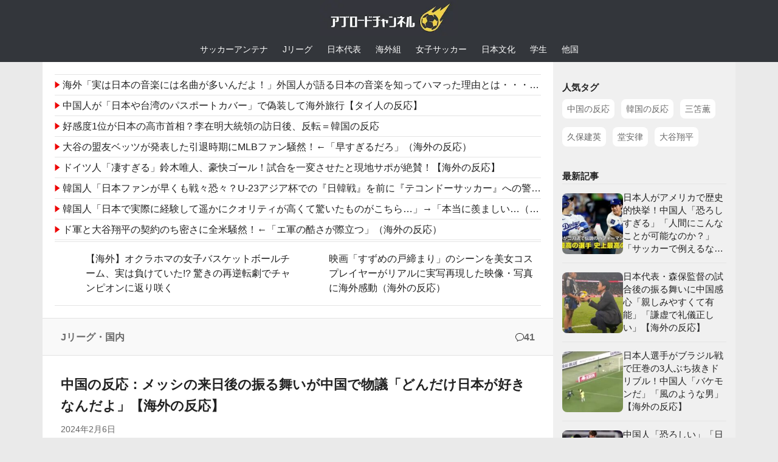

--- FILE ---
content_type: text/html; charset=UTF-8
request_url: https://abroadch.com/messi-vs-kobe-press-conference-240206-chinese/
body_size: 20875
content:
<!DOCTYPE html><html class="no-js" lang="ja"><head><meta charset="UTF-8"><meta name="viewport" content="width=device-width, initial-scale=1.0"><style>a,address,article,aside,b,blockquote,body,canvas,caption,center,cite,dd,del,details,div,dl,dt,em,embed,fieldset,figcaption,figure,footer,form,h1,h2,h3,h4,h5,h6,header,hgroup,html,i,iframe,img,ins,label,legend,li,mark,menu,nav,object,ol,p,pre,q,ruby,s,section,small,span,strong,sub,summary,sup,table,tbody,td,tfoot,th,thead,time,tr,tt,u,ul,var,video{margin:0;padding:0;border:0;font-size:100%;font:inherit;vertical-align:baseline}html,body{line-break:normal;line-height:1.6;-webkit-font-smoothing:subpixel-antialiased;word-break:break-all;scroll-behavior:smooth}body{font-family:'ヒラギノ角ゴ Pro W3',Hiragino Kaku Gothic Pro,"メイリオ",Meiryo,Osaka,'ＭＳ Ｐゴシック',MS PGothic,sans-serif;font-size:16px;background-color:#eaeaea}a{text-decoration:none;transition:all .1s ease;color:#660099}a:hover{color:#060261}a img{transition:opacity 0.1s ease}article,aside,details,figcaption,figure,footer,header,hgroup,menu,nav,section{display:block}ol,ul,li{list-style:none;box-sizing:border-box}blockquote,q{quotes:none}table{border-collapse:collapse;border-spacing:0}strong{font-weight:600}.alignleft,.left{float:left}.right{float:right}.aligncenter{margin-left:auto;margin-right:auto}button,input,label,select,textarea{font-family:inherit}.search-form input[type="search"],input[type="submit"]{box-sizing:border-box}input[type="submit"]{-moz-appearance:none;-webkit-appearance:none;transition:all .1s ease}.entry dd,.entry p{margin-bottom:1em;line-height:1.8}.entry ol,.entry ul{margin:0 0 15px 30px}.entry li{margin:0}.entry ul li{list-style:square}.entry ol li{list-style:decimal}.entry attachment img,.entry img.size-auto,.entry img.size-large,.entry img.size-medium{max-width:100%;height:auto}.entry img.alignleft{margin:18px 20px 18px 0}.entry img.aligncenter{margin:18px auto;clear:both;display:block}.clear{clear:both;display:block;overflow:hidden;visibility:hidden;width:0;height:0}.group:after,.group:before{content:"";display:table}.group:after{clear:both}.group{zoom:1}.container{padding:0}.container-inner{width:100%;margin:0 auto;max-width:1140px}.main{background-color:#fff!important;position:relative;width:100%}.main-inner{z-index:1;position:relative;min-height:600px}.content{width:100%;-webkit-transition:-webkit-transform,.35s ease;transition:transform,.35s ease}.hu-pad{padding:30px 30px 20px}img{max-width:100%}.col-2cl .main-inner{padding-right:300px;display:flex}.container-inner>.main:after,.container-inner>.main:before{background-color:#f0f0f0;position:absolute;top:0;bottom:0;content:'';display:block;z-index:0}.col-2cl .container-inner>.main:after{right:0;padding-right:300px}.sidebar{position:relative;z-index:1}.sidebar .hu-pad{padding-left:20px;padding-right:20px}.sidebar.s1{width:300px;z-index:1}.content .page,.content .post{overflow:visible}.col-2cl .sidebar.s1{float:right;margin-right:-300px;background:#f0f0f0;padding-top:15px}.col-2cl .content{float:left}#page{padding-bottom:60px}.page-title{padding-top:18px;padding-bottom:17px;border-bottom:1px solid #eee;color:#666;font-size:1em;font-weight:600}#wrapper{height:100%}#wrapper, .container-inner{min-width:280px}input[type="submit"],.themeform button[type="submit"],.post-tags a:hover{background-color:#660099}#header{background-color:#33363b}.ab-thumb-posts-li-txt,.post-title a,a.related-in-entry,body,.article_top_rss a,.post-nav a{color:#222}.article_top_rss img{margin-right:4px}.article_top_rss a{display:block;-webkit-line-clamp:2;display:-webkit-box;overflow:hidden;-webkit-box-orient:vertical}.entry blockquote p{margin:1.5em 0}.entry.excerpt{-webkit-line-clamp:2;display:-webkit-box;overflow:hidden;-webkit-box-orient:vertical;font-size:14px;margin-top:10px;color:#6f6f6f}.wpd-prim-button{display:inline-block;background:#007b7d;border-radius:3px;padding:5px 10px;font-size:14px;font-weight:400;color:#fff}.wpd-prim-button:hover{opacity:.9;color:#fff}h2,.ab-title{font-weight:700;font-size:1.15em}.entry h2,.entry h4,.entry-inner>h3,.mgn30n0,.wp-block-embed,.wp-block-image,.entry-inner>p{margin:30px 0}.post-byline,.post-meta,.post-tags a,.post-tags span,.widget a,.widget div>ul li a:before{color:#666}.entry blockquote{margin:30px 0;padding:0 17px;background:#f2f4f7;border:solid 1px #dcdcdc}.wp-block-quote cite{text-overflow:ellipsis;white-space:nowrap;width:100%;display:block;overflow:hidden;margin:1.2em 0}#header .hu-pad,.site-title{padding:0}.site-title{text-align:center;height:60px}.custom-logo-link{display:inline-block}.post-title{margin-bottom:10px}.is-layout-flex{display:flex;flex-wrap:wrap;gap:1em;margin:30px 0}.far,.fab,.fas,#wpd-editor-source-code-wrapper-bg,#wpd-editor-source-code-wrapper{display:none}.my-global-menu ul{overflow-x:auto;display:flex;justify-content:center}.my-global-menu a{display:block;color:#fff;padding:10px 9pt;text-align:center;white-space:nowrap;font-size:14px}.my-global-menu a:hover{background:#414348}.widget{font-size:0.9375em;overflow:hidden}.widget a:hover{color:#444}.sidebar .widget{padding:15px}.widget-title{font-weight:bold}.wp-block-tag-cloud a{display:inline-block;background:#fff;padding:5px 8px;margin:7px 7px 7px 0;font-size:14px}.wp-block-tag-cloud a,.post-thumbnail img,.ab-thumb-posts img,.hueman-child-eyecatch img,.related-in-entry,.related-in-entry-img,.entry blockquote,.box-in-entry-ab{border-radius:8px}@media only screen and (min-width:720px){.central-header-zone{text-align:center}}@media only screen and (min-width: 480px) and (max-width: 1200px) {.container{padding:0 10px}}@media only screen and (max-width: 960px){.container-inner>.main:after,.container-inner>.main:before{display:none}.col-2cl .content,.col-2cl .sidebar{width:100%;float:none;margin-right:0!important;margin-left:0!important}.main,.main-inner{background-image:none!important;padding:0!important}.col-2cl .main-inner{flex-direction:column}.sidebar{content-visibility:auto;contain-intrinsic-height:800px}}@media only screen and (max-width: 719px){#page{padding-bottom:10px}.container{padding:0}.hu-pad{padding:20px 20px 10px}.entry h4{font-size:1.375em;letter-spacing:-0.3px}.entry h5{font-size:1.125em}.entry h6{font-size:1em;text-transform:uppercase}.entry h4{font-size:1.1em;margin:20px 0}.entry.excerpt{-webkit-line-clamp:3;font-size:13px}.site-title{height:45px}.site-title a img{height:45px;width:171px}.page-title.hu-pad{padding-top:12px;padding-bottom:12px}.my-global-menu a{font-size:12px}}@media only screen and (max-width:479px){.entry dd,.entry p{line-height:1.7}.hu-pad{padding:15px 10px 25px}.entry blockquote{padding:0 10px}.my-global-menu ul{justify-content:flex-start}.sidebar .widget{padding:15px 10px}}.comment-top-ads{margin:30px 0 17px}ins.adsbygoogle[data-ad-status="unfilled"],.comment-top-ads:has(ins.adsbygoogle[data-ad-status="unfilled"]){display: none !important;}</style><title>中国の反応：メッシの来日後の振る舞いが中国で物議「どんだけ日本が好きなんだよ」【海外の反応】 | アブロードチャンネル</title><meta name='robots' content='max-image-preview:large' /> <script>document.documentElement.className = document.documentElement.className.replace("no-js","js");</script> <link rel='dns-prefetch' href='//ajax.googleapis.com' /><link rel="alternate" type="application/rss+xml" title="アブロードチャンネル | サッカー海外の反応 &raquo; フィード" href="https://abroadch.com/feed/" /><meta name="description" content="2月5日にヴィッセル神戸との親善試合のために来日した米メジャーリーグサッカー(MLS)のインテル・マイアミ。 4日に行われた香港でのプレシーズンマッチでは内転筋の怪我の影響でリオネル・メッシは欠場。現地のファンから不満の声が上がりました。"><link rel="canonical" href="https://abroadch.com/messi-vs-kobe-press-conference-240206-chinese/"><meta property="og:locale" content="ja_JP"><meta property="og:type" content="article"><meta property="og:image" content="https://abroadch.com/wp-content/uploads/2024/02/image-9.jpg"><meta property="og:title" content="中国の反応：メッシの来日後の振る舞いが中国で物議「どんだけ日本が好きなんだよ」【海外の反応】 | アブロードチャンネル"><meta property="og:description" content="2月5日にヴィッセル神戸との親善試合のために来日した米メジャーリーグサッカー(MLS)のインテル・マイアミ。 4日に行われた香港でのプレシーズンマッチでは内転筋の怪我の影響でリオネル・メッシは欠場。現地のファンから不満の声が上がりました。"><meta property="og:url" content="https://abroadch.com/messi-vs-kobe-press-conference-240206-chinese/"><meta property="og:site_name" content="アブロードチャンネル | サッカー海外の反応"><meta name="twitter:card" content="summary_large_image"><meta name="twitter:site" content="abroadch"><link rel="stylesheet" href="https://abroadch.com/wp-content/cache/autoptimize/css/autoptimize_single_971e336b91a2ce52c21f4571383edecf.css?ver=7.6.44" media="print" onload="this.media='all'; this.onload=null;" data-handle="wpdiscuz-frontend-minimal-css" /> <noscript><link rel='stylesheet' id='wpdiscuz-frontend-minimal-css-css' href='https://abroadch.com/wp-content/themes/Hueman-child/wpdiscuz/style-minimal.css?ver=7.6.44' media='all' /> </noscript><style id='wpdiscuz-frontend-minimal-css-inline-css'>#wpdcom .ql-snow .ql-tooltip[data-mode="link"]::before{content:"Enter link:"}#wpdcom .ql-snow .ql-tooltip.ql-editing a.ql-action::after{content:"Save"}</style> <script defer src="https://ajax.googleapis.com/ajax/libs/jquery/3.7.1/jquery.min.js?ver=6.5.7" id="jquery-js"></script> <link rel="https://api.w.org/" href="https://abroadch.com/wp-json/" /><link rel="alternate" type="application/json" href="https://abroadch.com/wp-json/wp/v2/posts/56932" /><link rel="alternate" type="application/json+oembed" href="https://abroadch.com/wp-json/oembed/1.0/embed?url=https%3A%2F%2Fabroadch.com%2Fmessi-vs-kobe-press-conference-240206-chinese%2F" /><link rel="alternate" type="text/xml+oembed" href="https://abroadch.com/wp-json/oembed/1.0/embed?url=https%3A%2F%2Fabroadch.com%2Fmessi-vs-kobe-press-conference-240206-chinese%2F&#038;format=xml" /> <!--[if lt IE 9]> <script src="https://abroadch.com/wp-content/themes/hueman/assets/front/js/ie/html5shiv-printshiv.min.js"></script> <script src="https://abroadch.com/wp-content/themes/hueman/assets/front/js/ie/selectivizr.js"></script> <![endif]--><link rel="icon" href="https://abroadch.com/wp-content/uploads/2020/11/cropped-img-favicon-201110-32x32.png" sizes="32x32" /><link rel="icon" href="https://abroadch.com/wp-content/uploads/2020/11/cropped-img-favicon-201110-192x192.png" sizes="192x192" /><link rel="apple-touch-icon" href="https://abroadch.com/wp-content/uploads/2020/11/cropped-img-favicon-201110-180x180.png" /><meta name="msapplication-TileImage" content="https://abroadch.com/wp-content/uploads/2020/11/cropped-img-favicon-201110-270x270.png" /><style>.entry table thead,.entry table tr:nth-child(even){background:#f1f1f1}.wp-block-table .has-text-align-center{text-align:center}.wp-block-table .has-text-align-right{text-align:right}.wp-block-table .has-text-align-left{text-align:left}.meta-single li{float:left;margin-right:14px}.post-byline{font-size:.875em;margin-bottom:1em}.entry-inner>h2{position:relative;padding: 10px 13px;background: #127b99; color: #fafafa;margin-bottom:40px;border-radius:3px}.entry-inner>h2::after{border-top: 10px solid #127b99; content: ''; position: absolute; border-right: 10px solid transparent; border-left: 10px solid transparent; bottom: -8px; left: 25px; border-radius: 2px;}.entry-inner>h3{font-size:1.1em;font-weight:700;border-bottom: solid 2px #0796ba}a:hover .ab-thumb-posts-li-txt,.article_top_rss a:hover,.post-nav a:hover{color:#609}.ab-thumb-posts a:hover img,a.related-in-entry:hover{opacity:.75}.headline_rss_wrapper{margin:20px}.hueman-child-eyecatch{text-align:center}.hueman-child-eyecatch img{display:inline-block;vertical-align:bottom;width:300px;height:auto}.single .wp-block-image figcaption{color:#6f6f6f;font-size:13px}.single .page-title{background:#f9f9f9;border-top:1px solid #e2e2e2;border-bottom:1px solid #e2e2e2}.single .page-title a{color:#6b6b6b}.block-lead-source{text-align:right;margin:25px 0;font-size:13px}.block-lead-source a{margin-left:10px}.block-supplement>p,.block-thoughts p{margin-bottom:0}.ab-thumb-posts{border-bottom:1px solid #e4e4e4}.related-in-entry{display:-webkit-box;display:flex;align-items:center;width:100%}.article_top_rss a{padding:3px 0;margin:3px 0;border-bottom:1px solid #e4e4e4}p.block-react{margin:37px 0;padding:3px 0 3px 9px;border-left:solid 4px #d8d8d8;user-select:none}.block-react-name{display:block;margin-bottom:3px;font-weight:bold;font-size:15px}.block-supplement-title{position:absolute;display:inline-block;top:-9pt;left:10px;padding:0 10px;background:#fff;margin:0}.block-react-rating-good-bad{font-weight:700;display:inline-block;margin-left:5px}.block-react-rating-good{color:#5562ff}.block-react-rating-bad{color:#e62020}p.block-react-reply{margin-left:30px}.ab-thumb-posts a{padding:12px 0;display:flex;align-items:center;gap:7px;border-top:1px solid #e4e4e4;width:100%}.related-in-entry-text,.ab-thumb-posts,.article_top_rss a,.tab-item-title,.post-nav li a{font-size:15px}.ab-thumb-posts-li-txt{-webkit-line-clamp:3;display:-webkit-box;overflow:hidden;-webkit-box-orient:vertical;line-height:1.5}.ab-thumb-posts img{transition:opacity .1s ease}.related-in-entry-wrapper{margin:32px 0 30px}.related-in-entry{padding:18px 13px 13px;border:solid 1px #777;width:inherit;position:relative;gap:10px}.related-in-entry-box{position:absolute;background:#fff;font-size:9pt;padding: 0 10px;text-align:center;top:-10px;display:flex;align-items:center;gap:3px}.block-supplement{padding:14px 14px 10px;position:relative;border:solid 2px #a8a8a8}.th-sup-ab{margin:30px auto}.single .post-title{font-size:1.4em;font-weight:700}.wpd-vote-up svg{width:16px;height:16px}.wpd-reply-button svg{vertical-align:middle;transform:rotate(180deg);width:22px;height:22px;opacity:.7;margin-right:2px}.wp-block-image{text-align:center}.wp-block-image img{height:auto}.wp-block-quote{box-sizing:border-box;overflow-wrap:break-word}.related-in-entry-box img{margin-right:3px}.entry table{font-size:0.9em;margin-bottom:1.5em;width:100%;text-align:center;border:solid 1px #efefef}.entry table td{padding:6px 5px;vertical-align:middle}.entry table th{font-weight:600;padding:10px 5px}.wp-block-table{margin:30px 0}.mytable500{max-width:500px}.mytable500 table td,.mytable500 table th{text-align:left}table.block-stats{width:auto;text-align:left}.is-layout-flex .block-stats{margin:0}.meta-single li.comments{float:right;margin-right:0}.my-comment-icon{margin-right:5px}.wp-block-embed{contain:content}.block-stats-right td{text-align:right}table.my-block-table th{font-weight:normal;padding:6px 5px}.my-block-table caption{font-weight:bold;font-size:15px;margin-bottom:5px}table.block-stats-season thead{background:#d5e2f4}table.block-stats-season tfoot{border-top:double 3px #bebebe}#related-posts-section .ab-thumb-posts-li-txt,.my-recent-articles .ab-thumb-posts-li-txt{-webkit-line-clamp:4}#commentLink{display:flex;align-items:center;gap:5px}@media only screen and (max-width:719px){.single .post-title{font-size:1.2em}.ex-pickup img{width:100px;height:67px}}@media only screen and (max-width:479px){.block-supplement{width:auto;padding:14px 10px 10px}p.block-react-reply{margin-left:20px}.headline_rss_wrapper{margin:15px 10px;display:flex;flex-direction:column-reverse}.block-lead-source{margin:20px 0}.mgn30n0, .wp-block-image, .entry-inner>p, .entry blockquote, .th-sup-ab{margin-top:25px;margin-bottom:25px;}p.block-react{margin-top:27px;margin-bottom:27px;padding:0 0 0 8px}.related-in-entry-wrapper{margin:27px 0 25px}.entry blockquote p{margin:1.2em 0}.ab-thumb-posts a{padding:8px 0}.meta-single{font-size:15px}}@media only screen and (min-width: 480px) and (max-width: 960px){.col-2cl .container-inner>.main:after,.col-2cl .main-inner{padding-right:0}}@media only screen and (min-width:720px){.entry p{font-size:17px;line-height:1.85}.block-react-name{font-size:16px}a.blogroll-link, .related-in-entry-text, .ab-thumb-posts, .article_top_rss a, .tab-item-title, .post-nav li a{font-size:16px}}@media only screen and (min-width:961px){.ab-side-sticky{position:sticky;top:0}.my-recent-articles a:nth-of-type(n+6){display:none}}@media only screen and (min-width:1200px){.article_top_rss a{white-space:nowrap;text-overflow:ellipsis;display:block}.thposts-2columns{display:flex;flex-wrap:wrap}.thposts-2columns a{width:40%;flex-grow:1}.thposts-2columns a:nth-child(odd){padding-right:5px}.my-recent-articles .ab-thumb-posts-li-txt{-webkit-line-clamp:5;font-size:14.5px}}</style><link rel="stylesheet" href="https://abroadch.com/wp-content/cache/autoptimize/css/autoptimize_single_9f70135e3f87bbef0e2e4779b69b2de5.css?ver=7.1" media="print" onload="this.media='all'; this.onload=null;" /> <noscript><link rel='stylesheet' href='https://abroadch.com/wp-content/themes/Hueman-child/styleLoaded.css?ver=7.1' media='all' /></noscript><meta name="thumbnail" content="https://abroadch.com/wp-content/uploads/2024/02/image-9.jpg"> <script async src="https://pagead2.googlesyndication.com/pagead/js/adsbygoogle.js?client=ca-pub-7099848457223653" crossorigin="anonymous"></script> </head><body class="post-template-default single single-post postid-56932 single-format-standard wp-custom-logo wp-embed-responsive col-2cl full-width mobile-sidebar-hide-s2 header-desktop-sticky header-mobile-sticky hu-header-img-full-width hueman-3-7-27-with-child-theme hu-links-not-underlined chrome"><div id="wrapper"><header id="header"><div class="container group"><div class="container-inner"><div class="group hu-pad central-header-zone"><div class="logo-tagline-group"><p class="site-title"><a class="custom-logo-link" href="https://abroadch.com/" rel="home" title="ホーム"><img src="https://abroadch.com/wp-content/uploads/2022/11/logo1107.webp" alt="アブロードチャンネル（アブチャン） | サッカー海外の反応" width="228" height="60"></a></p></div></div></div></div><nav class="my-global-menu"><ul><li><a href="https://abroadch.com/soccer-antenna/">サッカーアンテナ</a></li><li><a href="https://abroadch.com/category/jleague/">Jリーグ</a></li><li><a href="https://abroadch.com/category/japan/">日本代表</a></li><li><a href="https://abroadch.com/category/oversea/">海外組</a></li><li><a href="https://abroadch.com/category/womens/">女子サッカー</a></li><li><a href="https://abroadch.com/category/anime/">日本文化</a></li><li><a href="https://abroadch.com/category/youth/">学生</a></li><li><a href="https://abroadch.com/category/other-ifm/">他国</a></li></ul></nav></header><div class="container" id="page"><div class="container-inner"><div class="main"><div class="main-inner group"><main class="content" id="content"><div class="headline_rss_wrapper"> <script type="text/javascript">var blogroll_channel_id = 355218;</script> <script type="text/javascript" charset="utf-8" src="https://blogroll.livedoor.net/js/blogroll.js"></script> <style>.blogroll-channel{height:275px;overflow-y:auto}.blogroll-list{white-space:nowrap;text-overflow:ellipsis;padding:4px 0;border-bottom:1px solid #e4e4e4;overflow:hidden}.blogroll-link{color:#222;font-size:15px}.blogroll-list:first-child{border-top:1px solid #e4e4e4}.blogroll-icon{margin-right:4px}a.blogroll-link:hover{color:#609}.blogroll-list-wrap{margin-bottom:8px}@media only screen and (max-width: 479px) {.blogroll-channel{height:425px;overflow:hidden}.blogroll-list{text-overflow:clip;padding:3px 0}.blogroll-link{font-size:14px}.blogroll-icon{display:none}.blogroll-list:first-child{border-top:none}}@media only screen and (max-width:349px){.blogroll-link{font-size:13px}}</style><div class="ab-thumb-posts thposts-2columns ex-pickup"><a href="https://kaigai-antenna.com/posts/3494279504308731904" target="_blank" rel="nofollow noopener"><img src="https://abroadch.com/wp-content/uploads/2025/10/122pick.webp" alt="" width="120" height="80" class="skip-lazy headline-thumb" decoding="async"><div class="ab-thumb-posts-li-txt">【海外】オクラホマの女子バスケットボールチーム、実は負けていた!? 驚きの再逆転劇でチャンピオンに返り咲く</div></a><a href="https://kaigai-antenna.com/posts/3489282971280605184" target="_blank" rel="nofollow noopener"><img src="https://abroadch.com/wp-content/uploads/2025/09/303pick.webp" alt="" width="120" height="80" class="skip-lazy headline-thumb" decoding="async"><div class="ab-thumb-posts-li-txt">映画「すずめの戸締まり」のシーンを美女コスプレイヤーがリアルに実写再現した映像・写真に海外感動（海外の反応）</div></a></div></div><div class="page-title hu-pad group"><ul class="meta-single group"><li class="category"><a href="https://abroadch.com/category/jleague/" rel="category tag">Jリーグ・国内</a></li><li class="comments"><a href="#comments-section" id="commentLink" rel="nofollow"><svg xmlns="http://www.w3.org/2000/svg" width="14" height="14" fill="#222" stroke="#222" viewBox="0 0 32 32"><path fill="#222" fill-rule="evenodd" stroke="none" d="M16 26c-1.168 0-2.296-.136-3.38-.367l-4.708 2.83.063-4.639C4.366 21.654 2 18.066 2 14 2 7.373 8.268 2 16 2s14 5.373 14 12c0 6.628-6.268 12-14 12m0-26C7.164 0 0 6.269 0 14c0 4.419 2.345 8.354 6 10.919V32l7.009-4.253c.97.16 1.968.253 2.991.253 8.836 0 16-6.268 16-14 0-7.731-7.164-14-16-14"/></svg><div aria-label="コメント41件" class="comment-num">41</div></a></li></ul></div><div class="hu-pad group"><article class="post-56932 post type-post status-publish format-standard has-post-thumbnail hentry category-jleague tag-1532 tag-1221 tag-205 tag-710"><div class="post-inner group"><header><h1 class="post-title entry-title">中国の反応：メッシの来日後の振る舞いが中国で物議「どんだけ日本が好きなんだよ」【海外の反応】</h1><p class="post-byline"> <time class="published" datetime="2024-02-06T23:34:10+09:00">2024年2月6日</time></p></header><div class="image-container hueman-child-eyecatch"> <img width="300" height="200" src="https://abroadch.com/wp-content/uploads/2024/02/image-9-300x200.jpg" class="attachment-medium size-medium wp-post-image" alt="来日したインテル・マイアミのアルゼンチン代表FWリオネル・メッシ" decoding="async" fetchpriority="high" /></div><div class="clear"></div><div class="entry themeform"><div class="entry-inner"><p>2月5日にヴィッセル神戸との親善試合のために来日した米メジャーリーグサッカー(MLS)のインテル・マイアミ。</p><p>4日に行われた香港でのプレシーズンマッチでは内転筋の怪我の影響でリオネル・メッシは欠場。現地のファンから不満の声が上がりました。</p><div class="related-in-entry-wrapper"> <a class="related-in-entry" href="https://abroadch.com/messi-misses-miami-vs-hong-kong-friendly-240205-chinese/" target="_blank" rel="noreferrer noopener"><div class="related-in-entry-box"><svg xmlns="http://www.w3.org/2000/svg" width="13" height="13" fill="none" stroke="#222" viewBox="0 0 24 24"><path stroke-linecap="round" stroke-linejoin="round" stroke-width="2" d="M4 12.611 8.923 17.5 20 6.5"/></svg><span>あわせて読みたい</span></div> <img loading="lazy" decoding="async" src="https://abroadch.com/wp-content/uploads/2024/02/hong-kong-fans-150x150.jpg" alt="" width="80" height="80" class="related-in-entry-img" /><div class="related-in-entry-text">海外の反応：メッシ負傷で香港での試合欠場！神戸戦も欠場か？中国人「メッシは日本が大好きだから」</div> </a></div><p>そんななか、メッシの来日後の発言などが中国で話題になっています。</p><blockquote class="wp-block-quote is-layout-flow wp-block-quote-is-layout-flow"><p>メッシは4日、香港で行われた香港リーグ選抜との親善試合に出場せず、ファンや香港政府が不満を表明。政府が主催者に支援金の返金までにおわせる大騒動に発展している。</p><p>　そんな中で来日したメッシは6日、たった一人で記者会見に臨み「日本に来ることができてうれしい。いつも温かく迎えてくれる」などと語った。出場については内転筋を痛めていることもあり「ここ数日に比べるとだいぶよくなっているが、まだプレーできるか分からない」と語るにとどめたが、この会見に中国メディアが注目した。</p><p>「新浪体育」は「違う顔だ！　メッシは日本に来れてうれしいと語った」と報道。「香港戦を欠場して物議を醸したメッシは、ベッカム、マルティーノ監督、スアレス、ブスケツ、アルバが欠席したのに、一人で会見に臨んだ」などと指摘。メッシが香港とは違うフレンドリーな表情を見せたと不満げに報じた。</p><p>　また、別の記事でも「メッシは日本では笑顔で手を振ったりしている。香港では、試合後に政府がメッシにキャプテンとしての賞を授与し、ファンに向けてスピーチするよう要請したが、メッシは集合写真を撮るために最後列に立っただけで、ロッカールームに戻った。ポケットに手を突っ込み、メッシの表情はとても冷たかった」と、香港と日本で振る舞いが異なると指摘。</p><p>　香港では一部のファンがホテル前で「返金詐欺」のスローガンを掲げて不満を表明したが「メッシはバスで去った後も無関心な表情を浮かべ、現場のファンに手を振ることもなかった」と伝えた。</p> <cite><a href="https://news.yahoo.co.jp/articles/f7fa38656352d5af0c52ac659ce4451887df66ed">https://news.yahoo.co.jp/articles/f7fa38656352d5af0c52ac659ce4451887df66ed</a></cite></blockquote><p class="block-lead mgn30n0">中国の反応をSNSや掲示板などからまとめましたのでご覧ください。</p><div> <script async src="https://pagead2.googlesyndication.com/pagead/js/adsbygoogle.js?client=ca-pub-7099848457223653"
     crossorigin="anonymous"></script>  <ins class="adsbygoogle"
 style="display:block"
 data-ad-client="ca-pub-7099848457223653"
 data-ad-slot="7740859308"
 data-ad-format="auto"
 data-full-width-responsive="true"></ins> <script>(adsbygoogle = window.adsbygoogle || []).push({});</script> </div><div id="article_top_rss_with_img_wrapper" class="mgn30n0"><div class="ab-thumb-posts thposts-2columns ex-pickup" id="article_top_rss_with_img"><a href="https://kaigai-antenna.com/posts/3491824939089002496" target="_blank" rel="nofollow noopener"><img src="https://abroadch.com/wp-content/uploads/2025/10/62pick.webp" alt="" width="120" height="80" loading="lazy" decoding="async"><div class="ab-thumb-posts-li-txt">韓国人「ブラジルの女子バレーボール試合中にラット乱入」</div></a><a href="https://kaigai-antenna.com/posts/3493124505998458880" target="_blank" rel="nofollow noopener"><img src="https://abroadch.com/wp-content/uploads/2025/10/103pick.webp" alt="" width="120" height="80" loading="lazy" decoding="async"><div class="ab-thumb-posts-li-txt">韓国人「急に猗窩座の術式展開する日本の女ｗｗｗ」</div></a><a href="https://kaigai-antenna.com/posts/3490241607993655296" target="_blank" rel="nofollow noopener"><img src="https://abroadch.com/wp-content/uploads/2025/10/21pick.webp" alt="" width="120" height="80" loading="lazy" decoding="async"><div class="ab-thumb-posts-li-txt">韓国の警察採用制度が変更に「来年から女性が70%になっちゃう」という一部声に国民からコメント欄で「男も普通に勉強すればいいだけだろ」と何故か意見の応酬に発展&#8230;</div></a><a href="https://matomeantena.com/feed/30000099892107" target="_blank" rel="nofollow noopener"><img src="https://abroadch.com/wp-content/uploads/2025/09/276pick.webp" alt="" width="120" height="80" loading="lazy" decoding="async"><div class="ab-thumb-posts-li-txt">【画像】ソニンちゃんの◯◯画像スレｗｗｗ</div></a></div></div><figure class="wp-block-embed-youtube wp-block-embed is-type-video is-provider-youtube "><div class="lyte-wrapper" style="width:853px;max-width:100%;margin:5px auto;"><div class="lyMe" id="WYL_SGNag2gC2WE"><div id="lyte_SGNag2gC2WE" data-src="https://abroadch.com/wp-content/plugins/wp-youtube-lyte/lyteCache.php?origThumbUrl=%2F%2Fi.ytimg.com%2Fvi%2FSGNag2gC2WE%2Fhqdefault.jpg" class="pL"><div class="tC"><div class="tT"></div></div><div class="play"></div><div class="ctrl"><div class="Lctrl"></div><div class="Rctrl"></div></div></div><noscript><a href="https://youtu.be/SGNag2gC2WE" rel="nofollow"><img loading="lazy" decoding="async" src="https://abroadch.com/wp-content/plugins/wp-youtube-lyte/lyteCache.php?origThumbUrl=https%3A%2F%2Fi.ytimg.com%2Fvi%2FSGNag2gC2WE%2F0.jpg" alt="YouTube video thumbnail" width="853" height="460" /><br />この動画を YouTube で視聴</a></noscript></div></div><div class="lL" style="max-width:100%;width:853px;margin:5px auto;"></div><figcaption></figcaption></figure><h2 class="wp-block-heading" id="%25e6%25b5%25b7%25e5%25a4%2596%25e3%2581%25ae%25e5%258f%258d%25e5%25bf%259c">海外の反応</h2><p class="block-react"><span class="block-react-name">サッカーファン/中国 </span>怪我は関係なくただプレーしたくなかったんだよ&#x1f602;</p><p class="block-react"><span class="block-react-name">サッカーファン/中国 </span>中国を侮ってはいけない。中国にはサッカーのトップクラスの天才が眠っているんだぞ。</p><p class="block-react"><span class="block-react-name">サッカーファン/中国 </span>メッシが単独インタビュー？どんだけ日本が好きなんだよ&#x1f602;</p><p class="block-react"><span class="block-react-name">サッカーファン/中国 </span>ヴィッセル神戸戦に向けて力を蓄える必要があるからね。日本での試合には最高の状態、精神で臨まなければならない。</p><p class="block-react"><span class="block-react-name">サッカーファン/中国 </span>メッシは日本が大好きで、ロナウドは中国が大好きなんだよ&#x1f60f;</p><blockquote class="wp-block-quote is-layout-flow wp-block-quote-is-layout-flow"><p>中国でトレーニングキャンプを行なっているアル・ナスルは、24日に上海申花と、28日に浙江と親善試合を行なう予定だった。しかし、Ｃ・ロナウドがふくらはぎを負傷したため２試合とも延期の決定が下された。</p><p>　この件で会見を開いたＣ・ロナウドは、中国のファンに謝罪した。「中国のファンには申し訳ない。きょうは悲しい日だ。私はいくつかの問題を抱えている。22年間サッカーをやってきて、私は怪我をあまりしない選手なんだ。アル・ナスルと私はツアーを楽しむために中国に来た。中国には2003年から来ているから、ここが第２の故郷だ。悲しい気持ちもある。ファンたちも悲しいだろうけど、ポジティブに捉えてほしい。試合を実現させて、またここに戻ってきたい。必ず戻ってくる。それが今の目標だ。だから悲しまないで」と語った。</p> <cite><a href="https://news.yahoo.co.jp/articles/d2549058f39b57faa250f46ae4bb62818431b0e5">https://news.yahoo.co.jp/articles/d2549058f39b57faa250f46ae4bb62818431b0e5</a></cite></blockquote><p class="block-react"><span class="block-react-name">サッカーファン/中国 </span>中国のファンを軽視する人は中国では歓迎されない。もう来なくていいよ。</p><p class="block-react"><span class="block-react-name">サッカーファン/中国 </span>彼は敬意というものを学ばなければならない。</p><p class="block-react"><span class="block-react-name">サッカーファン/中国 </span>「私はサッカーの神だからやりたいことは何でもできる&#x1f60f;」</p><p class="block-react"><span class="block-react-name">サッカーファン/中国 </span>彼の凄さはわかっていたけど、俺は昔からずっとロナウジーニョが好きだった。俺の選択は正しかったようだ。</p><p class="block-react"><span class="block-react-name">サッカーファン/中国 </span>メッシが日本でプレーすることを心から楽しみにしていたことがわかった。</p><p class="block-react"><span class="block-react-name">サッカーファン/中国 </span>態度が明らかに違うな。</p><p class="block-react block-react-reply"><span class="block-react-name">サッカーファン/中国 </span>サッカー界の王になったから、中国のファンなんて気にしていないんだよ。単純なことだ。</p><p class="block-react block-react-reply"><span class="block-react-name">サッカーファン/中国 </span>中国サッカーはゴミみたいなもんだから、プレーする必要はない。逆に日本サッカーは凄いからプレーしなければならないと思っているんだよ。</p><p class="block-react"><span class="block-react-name">サッカーファン/中国 </span>メッシはずっと日本のことが好きだと思っていたよ。</p><p class="block-react block-react-reply"><span class="block-react-name">サッカーファン/中国 </span>当然のことじゃないか？俺も日本が好きだよ&#x1f60f;</p><div class="related-in-entry-wrapper"> <a class="related-in-entry" href="https://abroadch.com/beckham-family-in-japan-230612/" target="_blank" rel="noreferrer noopener"><div class="related-in-entry-box"><svg xmlns="http://www.w3.org/2000/svg" width="13" height="13" fill="none" stroke="#222" viewBox="0 0 24 24"><path stroke-linecap="round" stroke-linejoin="round" stroke-width="2" d="M4 12.611 8.923 17.5 20 6.5"/></svg><span>あわせて読みたい</span></div> <img loading="lazy" decoding="async" src="https://abroadch.com/wp-content/uploads/2023/06/image-4-1-150x150.jpg" alt="" width="80" height="80" class="related-in-entry-img" /><div class="related-in-entry-text">海外の反応「日本のような国は他にない」”大スター”ベッカム一家が来日！金閣、ラーメン、新幹線など日本を満喫</div> </a></div><div class="related-in-entry-wrapper"> <a class="related-in-entry" href="https://abroadch.com/psg-osaka-tour-230728/" target="_blank" rel="noreferrer noopener"><div class="related-in-entry-box"><svg xmlns="http://www.w3.org/2000/svg" width="13" height="13" fill="none" stroke="#222" viewBox="0 0 24 24"><path stroke-linecap="round" stroke-linejoin="round" stroke-width="2" d="M4 12.611 8.923 17.5 20 6.5"/></svg><span>あわせて読みたい</span></div> <img loading="lazy" decoding="async" src="https://abroadch.com/wp-content/uploads/2023/07/image-22-150x150.jpg" alt="" width="80" height="80" class="related-in-entry-img" /><div class="related-in-entry-text">海外の反応：フランスの超人軍団が大阪満喫「日本は理想的な旅行先」「なんて美しい国だ」</div> </a></div><p class="block-react block-react-reply"><span class="block-react-name">サッカーファン/中国 </span>好きなことをするのは人間の権利だからな。</p><p class="block-react"><span class="block-react-name">サッカーファン/中国 </span>そんなに日本が大好きならもう中国には来ないでくれ。</p><p class="block-react"><span class="block-react-name">サッカーファン/中国 </span>日本に来てすぐに怪我が治ったのか？</p><p class="block-react"><span class="block-react-name">サッカーファン/中国 </span>がっかりだわ。きっと彼は日本でプレーするだろう。すべてはお金次第だ。</p><p class="block-react block-react-reply"><span class="block-react-name">サッカーファン/中国 </span>お金の問題じゃない。ただ舐めているだけだよ。</p><p class="block-react"><span class="block-react-name">サッカーファン/中国 </span>常識のある人は中国で稼ごうとは思わない。ここの市場は完全に詐欺だから。</p><p class="block-react"><span class="block-react-name">サッカーファン/中国 </span>中国サッカーに日韓に比肩する強さがあれば、ここまで軽視されることはなかったんじゃないか。</p><p class="block-react"><span class="block-react-name">サッカーファン/中国 </span>日本に着くとすぐに治ったね。あまりにも早すぎる。</p><p class="block-react"><span class="block-react-name">サッカーファン/中国 </span>日本での試合に出場してもしなくても叩かれるというジレンマに陥ったメッシ。</p><p class="block-react"><span class="block-react-name">サッカーファン/中国 </span>内向的な性格じゃなかったのか？<br /> いざ日本に行くと、一人で会見をしてしまう。</p><p class="block-react"><span class="block-react-name">サッカーファン/中国 </span>身体の調子が悪いと喋れないが、日本に行くと治るらしい&#x1f44d;</p><p class="block-react"><span class="block-react-name">サッカーファン/中国 </span>日本には神のような名医でもいるのか？プレーできるのだろうか&#x1f60f;</p><p class="block-react"><span class="block-react-name">サッカーファン/中国 </span>でも間違ったことは言ってないのでは？</p><p class="block-react"><span class="block-react-name">サッカーファン/中国 </span>メッシが何をしようと、彼は常に私のアイドルであり続ける。</p><p class="block-react"><span class="block-react-name">サッカーファン/中国 </span>日本サッカーは尊敬に値する。ただそれだけの話だ&#x1f602;</p><div> <script async src="https://pagead2.googlesyndication.com/pagead/js/adsbygoogle.js?client=ca-pub-7099848457223653"
     crossorigin="anonymous"></script>  <ins class="adsbygoogle"
 style="display:block"
 data-ad-client="ca-pub-7099848457223653"
 data-ad-slot="9837899441"
 data-ad-format="auto"
 data-full-width-responsive="true"></ins> <script>(adsbygoogle = window.adsbygoogle || []).push({});</script> </div><div class="block-thoughts box-in-entry-ab th-sup-ab ab-bln" id="blockThoughts"><div class="ab-bln_icon"> <img loading="lazy" decoding="async" src="https://abroadch.com/wp-content/uploads/2022/11/image-5.webp" class="ab-bln_icon_img" height="50" width="50" alt=""> <span class="ab-bln_icon_name">アブちゃん</span></div><div class="ab-bln_body"><div class="ab-bln_text"><p>途中出場で30分くらいプレーしそう。</p> <span class="ab-bln__shapes"><span class="ab-bln__before"></span><span class="ab-bln__after"></span></span></div></div></div></div><div class="clear"></div></div></div></article><div class="clear"></div><div class="article-bottom-section"><nav class="post-tags"><a href="https://abroadch.com/tag/%e3%82%a4%e3%83%b3%e3%83%86%e3%83%ab%e3%83%bb%e3%83%9e%e3%82%a4%e3%82%a2%e3%83%9f/" rel="tag">#インテル・マイアミ</a><a href="https://abroadch.com/tag/%e3%83%aa%e3%82%aa%e3%83%8d%e3%83%ab%e3%83%bb%e3%83%a1%e3%83%83%e3%82%b7/" rel="tag">#リオネル・メッシ</a><a href="https://abroadch.com/tag/%e3%83%b4%e3%82%a3%e3%83%83%e3%82%bb%e3%83%ab%e7%a5%9e%e6%88%b8/" rel="tag">#ヴィッセル神戸</a><a href="https://abroadch.com/tag/%e4%b8%ad%e5%9b%bd%e3%81%ae%e5%8f%8d%e5%bf%9c/" rel="tag">#中国の反応</a></nav><div id="article_bottom_wrapper_ab"><div class="mgn30n0 related-articles-title heading ab-title">新着記事(外部サイト)</div><div class="ab-thumb-posts thposts-2columns ex-pickup" id="article_bottom_rss_with_img"><a href="https://kaigai-antenna.com/posts/3491317617556193280" target="_blank" rel="nofollow noopener"><img src="https://abroadch.com/wp-content/uploads/2025/10/61pick.webp" alt="" width="120" height="80" loading="lazy" decoding="async"><div class="ab-thumb-posts-li-txt">韓国人「日本を見ている時に心から羨ましいと思うことがこちら…」→「ガチでこれだけは羨ましい…（ﾌﾞﾙﾌﾞﾙ」</div></a><a href="https://nullpoantenna.com/feed/30000083041492" target="_blank" rel="nofollow noopener"><img src="https://abroadch.com/wp-content/uploads/2025/09/279pick.webp" alt="" width="120" height="80" loading="lazy" decoding="async"><div class="ab-thumb-posts-li-txt">【画像】歴代長澤まさみさんの◯◯www</div></a></div><div class="article_top_rss" id="article_bottom_rss"><a href="https://abroadch.com/soccer-antenna/matome/" target="_blank" rel="noopener"><img src="https://abroadch.com/wp-content/uploads/2024/01/rssicon1.webp" width="9" height="12" decoding="async" loading="lazy" alt="">中東サウジ開催なのに…Ｕ２３アジア杯４強に西アジア勢ゼロ【弱体化】</a><a href="https://minna-antenna.com" target="_blank" rel="nofollow noopener"><img src="https://abroadch.com/wp-content/uploads/2024/01/rssicon1.webp" width="9" height="12" decoding="async" loading="lazy" alt="">久保建英、負傷についてマタラッツォ監督「非常に重く、深刻な筋肉の損傷がある」と沈痛　長期離脱へ</a><a href="https://abroadch.com/soccer-antenna/kaigai/" target="_blank" rel="noopener"><img src="https://abroadch.com/wp-content/uploads/2024/01/rssicon1.webp" width="9" height="12" decoding="async" loading="lazy" alt="">ドイツ人「凄すぎる」鈴木唯人、豪快ゴール！試合を一変させたと現地サポが絶賛！【海外の反応】</a></div></div><div id="related-posts-section"><div class="mgn30n0 related-articles-title heading ab-title"> 関連記事</div><div class="ab-thumb-posts thposts-2columns"> <a href="https://abroadch.com/ohtani-10k-3-home-run-vs-brewers-251019-china/"> <img src="https://abroadch.com/wp-content/uploads/2025/10/image-10-150x150.jpg" alt="" width="100" height="100" loading="lazy" decoding="async" /><div class="ab-thumb-posts-li-txt">日本人がアメリカで歴史的快挙！中国人「恐ろしすぎる」「人間にこんなことが可能なのか？」「サッカーで例えるなら&#8230;」【海外の反応】</div> </a> <a href="https://abroadch.com/moriyasu-after-match-sign-vs-brazil-251015-china/"> <img src="https://abroadch.com/wp-content/uploads/2025/10/moriyasu-150x150.jpg" alt="" width="100" height="100" loading="lazy" decoding="async" /><div class="ab-thumb-posts-li-txt">日本代表・森保監督の試合後の振る舞いに中国感心「親しみやすくて有能」「謙虚で礼儀正しい」【海外の反応】</div> </a> <a href="https://abroadch.com/junya-ito-vs-brazil-firendly-251015-china/"> <img src="https://abroadch.com/wp-content/uploads/2025/10/ito-150x150.jpg" alt="" width="100" height="100" loading="lazy" decoding="async" /><div class="ab-thumb-posts-li-txt">日本人選手がブラジル戦で圧巻の3人ぶち抜きドリブル！中国人「バケモンだ」「風のような男」【海外の反応】</div> </a> <a href="https://abroadch.com/japan-3-2-brazil-china-251015/"> <img src="https://abroadch.com/wp-content/uploads/2025/10/image-9-150x150.jpg" alt="" width="100" height="100" loading="lazy" decoding="async" /><div class="ab-thumb-posts-li-txt">中国人「恐ろしい」「日本のスタイルが大好き」サッカー日本代表のブラジル戦初勝利に中国驚嘆【海外の反応】</div> </a> <a href="https://abroadch.com/moriyasu-anthem-vs-paraguay-251013/"> <img src="https://abroadch.com/wp-content/uploads/2025/10/img-4-150x150.jpg" alt="" width="100" height="100" loading="lazy" decoding="async" /><div class="ab-thumb-posts-li-txt">森保監督、パラグアイ戦の国歌斉唱で涙！中国人「尊敬に値する」「中国に彼のような使命感を持つ人はいない」【海外の反応】</div> </a> <a href="https://abroadch.com/japan-2-2-paraguay-friendly-251011-china/"> <img src="https://abroadch.com/wp-content/uploads/2025/10/image-7-150x150.jpg" alt="" width="100" height="100" loading="lazy" decoding="async" /><div class="ab-thumb-posts-li-txt">サッカー日本代表、難敵パラグアイと2-2ドロー！中国人「欧州や南米と互角に戦えるアジアのチームは日本だけ」【海外の反応】</div> </a></div></div><div class="related-in-entry-wrapper"> <a class="related-in-entry" href="https://abroadch.com/soccer-antenna/" target="_blank" rel="noreferrer noopener"><div class="related-in-entry-box"><span>NEW</span></div> <img loading="lazy" decoding="async" src="https://abroadch.com/wp-content/uploads/2024/12/sa-favicon-180-150x150.png" alt="" width="80" height="80" class="related-in-entry-img"><div class="related-in-entry-text">サッカーアンテナで5chまとめブログや海外の反応ブログの最新情報をチェック！</div> </a></div></div><div id="comments-section"><h2 class="mgn30n0 related-articles-title heading"> コメント</h2><div class="wpdiscuz_top_clearing"></div><div id='comments' class='comments-area'><div id='respond' style='width: 0;height: 0;clear: both;margin: 0;padding: 0;'></div><div id="wpdcom" class="wpdiscuz_unauth wpd-minimal wpdiscuz_no_avatar wpd-layout-1 wpd-comments-open"><div class="wc_social_plugin_wrapper"></div><div class="wpd-form-wrap"><div class="wpd-form-head"><div class="wpd-auth"><div class="wpd-login"></div></div></div><div
 class="wpd-form wpd-form-wrapper wpd-main-form-wrapper" id='wpd-main-form-wrapper-0_0'><form  method="post" enctype="multipart/form-data" data-uploading="false" class="wpd_comm_form wpd_main_comm_form"                ><div class="wpd-field-comment"><div class="wpdiscuz-item wc-field-textarea"><div class="wpdiscuz-textarea-wrap wpd-txt"><div class="wpd-textarea-wrap"><div id="wpd-editor-char-counter-0_0"
 class="wpd-editor-char-counter"></div> <label style="display: none;" for="wc-textarea-0_0">Label</label><textarea
                    id="wc-textarea-0_0"   placeholder="平和なコメントを心がけましょう！"
                    aria-label="平和なコメントを心がけましょう！" name="wc_comment"
                    class="wc_comment wpd-field"></textarea></div><div class="wpd-editor-buttons-right"></div></div></div></div><div class="wpd-form-foot" ><div class="wpdiscuz-textarea-foot"><div class="wpdiscuz-button-actions"></div></div><div class="wpd-form-row"><div class="wpd-form-col-left"><div class="wpdiscuz-item wc_name-wrapper wpd-has-icon"><div class="wpd-field-icon"><i
 class="fas fa-user"></i></div> <input id="wc_name-0_0" value=""                        class="wc_name wpd-field" type="text"
 name="wc_name"
 placeholder="名前(空欄可)"
 maxlength="15" pattern='.{1,15}'                       title=""> <label for="wc_name-0_0"
 class="wpdlb">名前(空欄可)</label></div><div class="wpdiscuz-item wc_email-wrapper wpd-has-icon"><div class="wpd-field-icon"><i
 class="fas fa-at"></i></div> <input id="wc_email-0_0" value=""                        class="wc_email wpd-field" type="email"
 name="wc_email"
 placeholder="Email"/> <label for="wc_email-0_0"
 class="wpdlb">Email</label></div></div><div class="wpd-form-col-right"><div class="wc-field-submit"> <input id="wpd-field-submit-0_0"
 class="wc_comm_submit wpd_not_clicked wpd-prim-button" type="submit"
 name="submit" value="投稿する"
 aria-label="投稿する"/></div></div><div class="clearfix"></div></div></div> <input type="hidden" class="wpdiscuz_unique_id" value="0_0"
 name="wpdiscuz_unique_id"></form></div><div id="wpdiscuz_hidden_secondary_form" style="display: none;"><div
 class="wpd-form wpd-form-wrapper wpd-secondary-form-wrapper" id='wpd-secondary-form-wrapper-wpdiscuzuniqueid' style='display: none;'><div class="wpd-secondary-forms-social-content"></div><div class="clearfix"></div><form  method="post" enctype="multipart/form-data" data-uploading="false" class="wpd_comm_form wpd-secondary-form-wrapper"                ><div class="wpd-field-comment"><div class="wpdiscuz-item wc-field-textarea"><div class="wpdiscuz-textarea-wrap wpd-txt"><div class="wpd-textarea-wrap"><div id="wpd-editor-char-counter-wpdiscuzuniqueid"
 class="wpd-editor-char-counter"></div> <label style="display: none;" for="wc-textarea-wpdiscuzuniqueid">Label</label><textarea
                    id="wc-textarea-wpdiscuzuniqueid"   placeholder="平和なコメントを心がけましょう！"
                    aria-label="平和なコメントを心がけましょう！" name="wc_comment"
                    class="wc_comment wpd-field"></textarea></div><div class="wpd-editor-buttons-right"></div></div></div></div><div class="wpd-form-foot" ><div class="wpdiscuz-textarea-foot"><div class="wpdiscuz-button-actions"></div></div><div class="wpd-form-row"><div class="wpd-form-col-left"><div class="wpdiscuz-item wc_name-wrapper wpd-has-icon"><div class="wpd-field-icon"><i
 class="fas fa-user"></i></div> <input id="wc_name-wpdiscuzuniqueid" value=""                        class="wc_name wpd-field" type="text"
 name="wc_name"
 placeholder="名前(空欄可)"
 maxlength="15" pattern='.{1,15}'                       title=""> <label for="wc_name-wpdiscuzuniqueid"
 class="wpdlb">名前(空欄可)</label></div><div class="wpdiscuz-item wc_email-wrapper wpd-has-icon"><div class="wpd-field-icon"><i
 class="fas fa-at"></i></div> <input id="wc_email-wpdiscuzuniqueid" value=""                        class="wc_email wpd-field" type="email"
 name="wc_email"
 placeholder="Email"/> <label for="wc_email-wpdiscuzuniqueid"
 class="wpdlb">Email</label></div></div><div class="wpd-form-col-right"><div class="wc-field-submit"> <input id="wpd-field-submit-wpdiscuzuniqueid"
 class="wc_comm_submit wpd_not_clicked wpd-prim-button" type="submit"
 name="submit" value="投稿する"
 aria-label="投稿する"/></div></div><div class="clearfix"></div></div></div> <input type="hidden" class="wpdiscuz_unique_id" value="wpdiscuzuniqueid"
 name="wpdiscuz_unique_id"></form></div></div></div><div id="wpd-threads" class="wpd-thread-wrapper"><div class="wpd-thread-head"><div class="wpd-thread-info "
 data-comments-count="41"> <span class='wpdtc' title='41'>41</span> Comments</div><div class="wpd-space"></div><div class="wpd-thread-filter"><div class="wpd-filter wpdf-sorting "> <span class="wpdiscuz-sort-button wpdiscuz-vote-sort-up wpdiscuz-sort-button-active"
 data-sorting="by_vote">高評価順</span> <i class="fas fa-sort-down"></i><div class="wpdiscuz-sort-buttons"> <span class="wpdiscuz-sort-button wpdiscuz-date-sort-desc"
 data-sorting="newest">新着順</span> <span class="wpdiscuz-sort-button wpdiscuz-date-sort-asc"
 data-sorting="oldest">古い順</span></div></div></div></div><div class="wpd-comment-info-bar"><div class="wpd-current-view"><i
 class="fas fa-quote-left"></i> Inline Feedbacks</div><div class="wpd-filter-view-all">全てのコメントを見る</div></div><div class="wpd-thread-list"><div class="wpd-load-more-submit-wrap"> <button name="submit" class="wpd-load-comments wpd-prim-button"
 aria-label="コメントを見る"> コメントを見る </button></div><div class="wpdiscuz-comment-pagination" style='display:none;'><div class="wpd-load-more-submit-wrap"> <button name="submit" data-lastparentid="0"
 class="wpd-load-more-submit wpd-loaded wpd-prim-button"> もっと見る </button></div> <span id="wpdiscuzHasMoreComments" data-is_show_load_more="0"></span></div></div></div></div></div><div id="wpdiscuz-loading-bar"
 class="wpdiscuz-loading-bar-unauth"></div><div id="wpdiscuz-comment-message"
 class="wpdiscuz-comment-message-unauth"></div></div><ul class="post-nav group mgn30n0"><li class="next"><a href="https://abroadch.com/korea-vs-jordan-asian-cup-240206/" rel="next">韓国の反応：韓国がヨルダンに枠内0本で惨敗「日本を笑うといつもこうなる」「日本はどうやって6点も取ったんだ」【海外の反応】【アジア杯】</a><img loading="lazy" src="https://abroadch.com/wp-content/uploads/2023/10/yajimigi.webp" height="15" width="15" alt="次の記事へ"></li><li class="previous"><a href="https://abroadch.com/japan-supporter-akematsu-vs-iran-240205-chinese/" rel="prev">海外の反応：イラン戦の中継に映った日本の美女に中国衝撃「美しすぎる」「長澤まさみに似ている」</a><img loading="lazy" src="https://abroadch.com/wp-content/uploads/2023/10/yaji.webp" height="15" width="15" alt="前の記事へ"></li></ul><div class="toHome"> <a href="/">ホーム</a></div></div></main><div class="sidebar s1 collapsed" data-position="right" data-layout="col-2cl" data-sb-id="s1"><div class="widget widget_block"><div class="widget-title">人気タグ</div><p class="wp-block-tag-cloud"> <a href="https://abroadch.com/tag/%e4%b8%ad%e5%9b%bd%e3%81%ae%e5%8f%8d%e5%bf%9c/" rel="tag">中国の反応</a> <a href="https://abroadch.com/tag/%e9%9f%93%e5%9b%bd%e3%81%ae%e5%8f%8d%e5%bf%9c/" rel="tag">韓国の反応</a> <a href="https://abroadch.com/tag/%e4%b8%89%e7%ac%98%e8%96%ab/" rel="tag">三笘薫</a> <a href="https://abroadch.com/tag/%e4%b9%85%e4%bf%9d%e5%bb%ba%e8%8b%b1/" rel="tag">久保建英</a> <a href="https://abroadch.com/tag/%e5%a0%82%e5%ae%89%e5%be%8b/" rel="tag">堂安律</a> <a href="https://abroadch.com/tag/%e5%a4%a7%e8%b0%b7%e7%bf%94%e5%b9%b3/" rel="tag">大谷翔平</a></p></div><div class="widget widget_block ab-side-sticky"><div class="widget-title">最新記事</div><div class="ab-thumb-posts my-recent-articles"><a href="https://abroadch.com/ohtani-10k-3-home-run-vs-brewers-251019-china/"><img src="https://abroadch.com/wp-content/uploads/2025/10/image-10-150x150.jpg" alt="" width="100" height="100" loading="lazy" decoding="async"><div class="ab-thumb-posts-li-txt">日本人がアメリカで歴史的快挙！中国人「恐ろしすぎる」「人間にこんなことが可能なのか？」「サッカーで例えるなら&#8230;」【海外の反応】</div></a><a href="https://abroadch.com/moriyasu-after-match-sign-vs-brazil-251015-china/"><img src="https://abroadch.com/wp-content/uploads/2025/10/moriyasu-150x150.jpg" alt="" width="100" height="100" loading="lazy" decoding="async"><div class="ab-thumb-posts-li-txt">日本代表・森保監督の試合後の振る舞いに中国感心「親しみやすくて有能」「謙虚で礼儀正しい」【海外の反応】</div></a><a href="https://abroadch.com/junya-ito-vs-brazil-firendly-251015-china/"><img src="https://abroadch.com/wp-content/uploads/2025/10/ito-150x150.jpg" alt="" width="100" height="100" loading="lazy" decoding="async"><div class="ab-thumb-posts-li-txt">日本人選手がブラジル戦で圧巻の3人ぶち抜きドリブル！中国人「バケモンだ」「風のような男」【海外の反応】</div></a><a href="https://abroadch.com/japan-3-2-brazil-china-251015/"><img src="https://abroadch.com/wp-content/uploads/2025/10/image-9-150x150.jpg" alt="" width="100" height="100" loading="lazy" decoding="async"><div class="ab-thumb-posts-li-txt">中国人「恐ろしい」「日本のスタイルが大好き」サッカー日本代表のブラジル戦初勝利に中国驚嘆【海外の反応】</div></a><a href="https://abroadch.com/japan-3-2-brazil-251015-indonesia-vietnam/"><img src="https://abroadch.com/wp-content/uploads/2025/10/image-8-150x150.jpg" alt="" width="100" height="100" loading="lazy" decoding="async"><div class="ab-thumb-posts-li-txt">日本代表のブラジル撃破に東南アジア衝撃「強すぎる」「韓国は日本を見習わないと」「アジアは彼らにとって狭すぎる」【海外の反応】</div></a><a href="https://abroadch.com/japan-vs-brazil-friendly-251014-korea/"><img src="https://abroadch.com/wp-content/uploads/2025/10/image-8-150x150.jpg" alt="" width="100" height="100" loading="lazy" decoding="async"><div class="ab-thumb-posts-li-txt">【韓国の反応】サッカー日本代表、ブラジルに歴史的逆転勝利「アジアの誇り」「ブラジルは一軍じゃない」「ミョンボとは修正力が違う」</div></a><a href="https://abroadch.com/moriyasu-anthem-vs-paraguay-251013/"><img src="https://abroadch.com/wp-content/uploads/2025/10/img-4-150x150.jpg" alt="" width="100" height="100" loading="lazy" decoding="async"><div class="ab-thumb-posts-li-txt">森保監督、パラグアイ戦の国歌斉唱で涙！中国人「尊敬に値する」「中国に彼のような使命感を持つ人はいない」【海外の反応】</div></a><a href="https://abroadch.com/u20-japan-gracias-chile-251012/"><img src="https://abroadch.com/wp-content/uploads/2025/10/image-1-2-150x150.jpg" alt="" width="100" height="100" loading="lazy" decoding="async"><div class="ab-thumb-posts-li-txt">U20日本代表、W杯敗退後に感謝のメッセージ！現地感銘「模範となる存在」「来世は日本人として生まれたい」「日本に勝ってほしかった」【海外の反応】</div></a><a href="https://abroadch.com/japan-2-2-paraguay-friendly-251011-china/"><img src="https://abroadch.com/wp-content/uploads/2025/10/image-7-150x150.jpg" alt="" width="100" height="100" loading="lazy" decoding="async"><div class="ab-thumb-posts-li-txt">サッカー日本代表、難敵パラグアイと2-2ドロー！中国人「欧州や南米と互角に戦えるアジアのチームは日本だけ」【海外の反応】</div></a><a href="https://abroadch.com/korea-0-5-brazil-friendly-251010/"><img src="https://abroadch.com/wp-content/uploads/2025/10/image-6-150x150.jpg" alt="" width="100" height="100" loading="lazy" decoding="async"><div class="ab-thumb-posts-li-txt">王国ブラジルが韓国に5発大勝「キム・ミンジェの責任」「日本はブラジルと引き分けそう」「日本の試合を見ると&#8230;」【韓国の反応】</div></a></div></div></div></div></div></div></div><footer id="footer"><div class="container" id="footer-bottom"><div class="container-inner"><a id="back-to-top" href="#" title="ページトップへ"><svg xmlns="http://www.w3.org/2000/svg" width="24" height="30" fill="none" stroke="#555" stroke-width=".528" viewBox="0 0 24 24"><path fill="#555" fill-rule="evenodd" d="M12 7a1 1 0 0 1 .707.293l7 7a1 1 0 0 1-1.414 1.414L12 9.414l-6.293 6.293a1 1 0 0 1-1.414-1.414l7-7A1 1 0 0 1 12 7Z" clip-rule="evenodd"/></svg></a><div class="hu-pad group"><div id="copyright"><p>アブロードチャンネル | サッカー海外の反応 &copy; 2026. All Rights Reserved.</p></div><div class="sns-follow-buttons"><a href="https://twitter.com/abroadch/" target="_blank" title="Twitterをフォロー" rel="noopener noreferrer"><img loading="lazy" decoding="async" src="https://abroadch.com/wp-content/uploads/2023/05/image-1-2.webp" height="35" width="35" alt="Twitterアイコン"></a></div></div></div></div></footer></div><div id='wpd-editor-source-code-wrapper-bg'></div><div id='wpd-editor-source-code-wrapper'><textarea id='wpd-editor-source-code'></textarea><button id='wpd-insert-source-code'>Insert</button><input type='hidden' id='wpd-editor-uid' /></div><script data-cfasync="false">var bU="https://abroadch.com/wp-content/plugins/wp-youtube-lyte/lyte/";var mOs=null;style = document.createElement("style");style.type = "text/css";rules = document.createTextNode(".lyte-wrapper-audio div, .lyte-wrapper div {margin:0px; overflow:hidden;} .lyte,.lyMe{position:relative;padding-bottom:56.25%;height:0;overflow:hidden;background-color:#777;} .fourthree .lyMe, .fourthree .lyte {padding-bottom:75%;} .lidget{margin-bottom:5px;} .lidget .lyte, .widget .lyMe {padding-bottom:0!important;height:100%!important;} .lyte-wrapper-audio .lyte{height:38px!important;overflow:hidden;padding:0!important} .lyMe iframe, .lyte iframe,.lyte .pL{position:absolute !important;top:0;left:0;width:100%;height:100%!important;background:no-repeat scroll center #000;background-size:cover;cursor:pointer} .tC{left:0;position:absolute;top:0;width:100%} .tC{background-image:linear-gradient(to bottom,rgba(0,0,0,0.6),rgba(0,0,0,0))} .tT{color:#FFF;font-family:Roboto,sans-serif;font-size:16px;height:auto;text-align:left;padding:5px 10px 50px 10px} .play{background:no-repeat scroll 0 0 transparent;width:88px;height:63px;position:absolute;left:43%;left:calc(50% - 44px);left:-webkit-calc(50% - 44px);top:38%;top:calc(50% - 31px);top:-webkit-calc(50% - 31px);} .widget .play {top:30%;top:calc(45% - 31px);top:-webkit-calc(45% - 31px);transform:scale(0.6);-webkit-transform:scale(0.6);-ms-transform:scale(0.6);} .lyte:hover .play{background-position:0 -65px;} .lyte-audio .pL{max-height:38px!important} .lyte-audio iframe{height:438px!important} .lyte .ctrl{background:repeat scroll 0 -220px rgba(0,0,0,0.3);width:100%;height:40px;bottom:0px;left:0;position:absolute;} .lyte-wrapper .ctrl{display:none}.Lctrl{background:no-repeat scroll 0 -137px transparent;width:158px;height:40px;bottom:0;left:0;position:absolute} .Rctrl{background:no-repeat scroll -42px -179px transparent;width:117px;height:40px;bottom:0;right:0;position:absolute;padding-right:10px;}.lyte-audio .play{display:none}.lyte-audio .ctrl{background-color:rgba(0,0,0,1)}.lyte .hidden{display:none} .lyte-align.aligncenter{display:flex;flex-direction:column;align-items:center}.lyte-align.alignwide > *{width:auto !important}.lyte-align.alignfull > *{width:auto !important}");if(style.styleSheet) { style.styleSheet.cssText = rules.nodeValue;} else {style.appendChild(rules);}document.getElementsByTagName("head")[0].appendChild(style);</script><script defer data-cfasync="false" src="https://abroadch.com/wp-content/plugins/wp-youtube-lyte/lyte/lyte-min.js?wyl_version=1.7.29"></script><script id="wpdiscuz-combo-js-js-extra">var wpdiscuzAjaxObj = {"wc_hide_replies_text":"\u8fd4\u4fe1\u3092\u96a0\u3059","wc_show_replies_text":"\u8fd4\u4fe1\u3092\u898b\u308b","wc_msg_required_fields":"\u5fc5\u9808\u30d5\u30a3\u30fc\u30eb\u30c9\u306b\u5165\u529b\u3057\u3066\u304f\u3060\u3055\u3044\u3002","wc_invalid_field":"\u4e00\u90e8\u306e\u30d5\u30a3\u30fc\u30eb\u30c9\u5165\u529b\u304c\u7121\u52b9\u3067\u3059\u3002","wc_error_empty_text":"\u3053\u306e\u30d5\u30a3\u30fc\u30eb\u30c9\u306b\u5165\u529b\u3057\u3066\u304f\u3060\u3055\u3044\u3002","wc_error_url_text":"url is invalid","wc_error_email_text":"\u30e1\u30fc\u30eb\u30a2\u30c9\u30ec\u30b9\u304c\u7121\u52b9\u3067\u3059\u3002","wc_invalid_captcha":"Invalid Captcha Code","wc_login_to_vote":"You Must Be Logged In To Vote","wc_deny_voting_from_same_ip":"\u3053\u306e\u30b3\u30e1\u30f3\u30c8\u306b\u6295\u7968\u3059\u308b\u3053\u3068\u306f\u3067\u304d\u307e\u305b\u3093\u3002","wc_self_vote":"\u81ea\u5206\u306e\u30b3\u30e1\u30f3\u30c8\u306b\u6295\u7968\u3059\u308b\u3053\u3068\u306f\u3067\u304d\u307e\u305b\u3093\u3002","wc_vote_only_one_time":"\u6295\u7968\u306f1\u56de\u307e\u3067\u3067\u3059\u3002","wc_voting_error":"\u6295\u7968\u30a8\u30e9\u30fc","wc_banned_user":"You are banned","wc_rate_limit_exceeded":"Too many requests. Please slow down.","wc_comment_edit_not_possible":"\u30b3\u30e1\u30f3\u30c8\u3092\u7de8\u96c6\u3067\u304d\u307e\u305b\u3093\u3067\u3057\u305f\u3002","wc_comment_not_updated":"\u30b3\u30e1\u30f3\u30c8\u3092\u66f4\u65b0\u3067\u304d\u307e\u305b\u3093\u3067\u3057\u305f\u3002","wc_comment_not_edited":"You've not made any changes","wc_msg_input_min_length":"\u5165\u529b\u3057\u305f\u30c6\u30ad\u30b9\u30c8\u304c\u77ed\u3059\u304e\u307e\u3059\u3002","wc_msg_input_max_length":"\u5165\u529b\u3057\u305f\u30c6\u30ad\u30b9\u30c8\u304c\u9577\u3059\u304e\u307e\u3059\u3002","wc_spoiler_title":"Spoiler Title","wc_cannot_rate_again":"You cannot rate again","wc_not_allowed_to_rate":"\u8a55\u4fa1\u3059\u308b\u3053\u3068\u304c\u51fa\u6765\u307e\u305b\u3093\u3002","wc_confirm_rate_edit":"Are you sure you want to edit your rate?","wc_follow_user":"Follow this user","wc_unfollow_user":"Unfollow this user","wc_follow_success":"You started following this comment author","wc_follow_canceled":"You stopped following this comment author.","wc_follow_email_confirm":"Please check your email and confirm the user following request.","wc_follow_email_confirm_fail":"Sorry, we couldn't send confirmation email.","wc_follow_login_to_follow":"Please login to follow users.","wc_follow_impossible":"We are sorry, but you can't follow this user.","wc_follow_not_added":"Following failed. Please try again later.","is_user_logged_in":"","commentListLoadType":"2","commentListUpdateType":"0","commentListUpdateTimer":"60","liveUpdateGuests":"0","wordpressThreadCommentsDepth":"7","wordpressIsPaginate":"","commentTextMaxLength":"0","replyTextMaxLength":"0","commentTextMinLength":"1","replyTextMinLength":"1","storeCommenterData":"100000","socialLoginAgreementCheckbox":"0","enableFbLogin":"0","fbUseOAuth2":"0","enableFbShare":"0","facebookAppID":"","facebookUseOAuth2":"0","enableGoogleLogin":"0","googleClientID":"","googleClientSecret":"","cookiehash":"f3af791ea13500be3433230e1d570137","isLoadOnlyParentComments":"0","scrollToComment":"0","commentFormView":"expanded","enableDropAnimation":"0","isNativeAjaxEnabled":"0","userInteractionCheck":"1","enableBubble":"0","bubbleLiveUpdate":"0","bubbleHintTimeout":"45","bubbleHintHideTimeout":"10","cookieHideBubbleHint":"wpdiscuz_hide_bubble_hint","bubbleHintShowOnce":"1","bubbleHintCookieExpires":"7","bubbleShowNewCommentMessage":"0","bubbleLocation":"content_left","firstLoadWithAjax":"2","wc_copied_to_clipboard":"Copied to clipboard!","inlineFeedbackAttractionType":"disable","loadRichEditor":"0","wpDiscuzReCaptchaSK":"","wpDiscuzReCaptchaTheme":"light","wpDiscuzReCaptchaVersion":"2.0","wc_captcha_show_for_guest":"0","wc_captcha_show_for_members":"0","wpDiscuzIsShowOnSubscribeForm":"0","wmuEnabled":"0","wmuInput":"wmu_files","wmuMaxFileCount":"1","wmuMaxFileSize":"2097152","wmuPostMaxSize":"52428800","wmuIsLightbox":"0","wmuMimeTypes":[],"wmuPhraseConfirmDelete":"Are you sure you want to delete this attachment?","wmuPhraseNotAllowedFile":"Not allowed file type","wmuPhraseMaxFileCount":"Maximum number of uploaded files is 1","wmuPhraseMaxFileSize":"Maximum upload file size is 2MB","wmuPhrasePostMaxSize":"Maximum post size is 50MB","wmuPhraseDoingUpload":"Uploading in progress! Please wait.","msgEmptyFile":"File is empty. Please upload something more substantial. This error could also be caused by uploads being disabled in your php.ini or by post_max_size being defined as smaller than upload_max_filesize in php.ini.","msgPostIdNotExists":"Post ID not exists","msgUploadingNotAllowed":"Sorry, uploading not allowed for this post","msgPermissionDenied":"You do not have sufficient permissions to perform this action","wmuKeyImages":"images","wmuSingleImageWidth":"auto","wmuSingleImageHeight":"200","previewTemplate":"<div class=\"wmu-preview [PREVIEW_TYPE_CLASS]\" title=\"[PREVIEW_TITLE]\" data-wmu-type=\"[PREVIEW_TYPE]\" data-wmu-attachment=\"[PREVIEW_ID]\">\r\n    <div class=\"wmu-preview-remove\">\r\n        <img class=\"wmu-preview-img\" src=\"[PREVIEW_ICON]\">\r\n        <div class=\"wmu-file-name\">[PREVIEW_FILENAME]<\/div>\r\n        <!--        <div class=\"wmu-delete\">\u00a0<\/div>-->\r\n    <\/div>\r\n<\/div>\r\n","isUserRated":"0","version":"7.6.44","wc_post_id":"56932","isCookiesEnabled":"1","loadLastCommentId":"0","dataFilterCallbacks":[],"phraseFilters":[],"scrollSize":"32","url":"https:\/\/abroadch.com\/wp-admin\/admin-ajax.php","customAjaxUrl":"https:\/\/abroadch.com\/wp-content\/plugins\/wpdiscuz\/utils\/ajax\/wpdiscuz-ajax.php","bubbleUpdateUrl":"https:\/\/abroadch.com\/wp-json\/wpdiscuz\/v1\/update","restNonce":"a7887b1e68","is_rate_editable":"0","menu_icon":"https:\/\/abroadch.com\/wp-content\/plugins\/wpdiscuz\/assets\/img\/plugin-icon\/wpdiscuz-svg.svg","menu_icon_hover":"https:\/\/abroadch.com\/wp-content\/plugins\/wpdiscuz\/assets\/img\/plugin-icon\/wpdiscuz-svg_hover.svg","is_email_field_required":"0"};
var wpdiscuzUCObj = {"msgConfirmDeleteComment":"Are you sure you want to delete this comment?","msgConfirmCancelSubscription":"Are you sure you want to cancel this subscription?","msgConfirmCancelFollow":"Are you sure you want to cancel this follow?","additionalTab":"0"};</script> <script defer src="https://abroadch.com/wp-content/plugins/wpdiscuz/assets/js/wpdiscuz-combo-no_quill.min.js?ver=7.6.44" id="wpdiscuz-combo-js-js"></script> <!--[if lt IE 9]> <script src="https://abroadch.com/wp-content/themes/hueman/assets/front/js/ie/respond.js"></script> <![endif]--></body></html>

--- FILE ---
content_type: text/html; charset=utf-8
request_url: https://www.google.com/recaptcha/api2/aframe
body_size: 268
content:
<!DOCTYPE HTML><html><head><meta http-equiv="content-type" content="text/html; charset=UTF-8"></head><body><script nonce="oY79dnJJ8VNHoKXEG5RVtQ">/** Anti-fraud and anti-abuse applications only. See google.com/recaptcha */ try{var clients={'sodar':'https://pagead2.googlesyndication.com/pagead/sodar?'};window.addEventListener("message",function(a){try{if(a.source===window.parent){var b=JSON.parse(a.data);var c=clients[b['id']];if(c){var d=document.createElement('img');d.src=c+b['params']+'&rc='+(localStorage.getItem("rc::a")?sessionStorage.getItem("rc::b"):"");window.document.body.appendChild(d);sessionStorage.setItem("rc::e",parseInt(sessionStorage.getItem("rc::e")||0)+1);localStorage.setItem("rc::h",'1768800406090');}}}catch(b){}});window.parent.postMessage("_grecaptcha_ready", "*");}catch(b){}</script></body></html>

--- FILE ---
content_type: text/javascript; charset=UTF-8
request_url: https://blogroll.livedoor.net/355218/roll_data
body_size: 4413
content:
blogroll_write_feeds(355218, {"show_number":"0","show_per_category":"0","is_adult":"0","show_ad":"1","show_hm":"0","ad_type":"img","view_text":"entry","show_new":"0","last_reported_click_log_id":0,"title_charnum":"0","view_favicon":"0","view_hatena_bookmark":"0","last_force_sync":0,"categories":[],"show_md":"0","view_icon":"1","has_feed":"1","last_update_daily_log":0,"new_limit":"21600"}, [{"feed_title":"\u4e00\u822c(\u4eba\u6c17) | \u6d77\u5916\u306e\u53cd\u5fdc\u30a2\u30f3\u30c6\u30ca","feed_id":"524915","entry_link":"https://kaigai-antenna.com/posts/3531077946578042880","entry_title":"\u6d77\u5916\u300c\u5b9f\u306f\u65e5\u672c\u306e\u97f3\u697d\u306b\u306f\u540d\u66f2\u304c\u591a\u3044\u3093\u3060\u3088\uff01\u300d\u5916\u56fd\u4eba\u304c\u8a9e\u308b\u65e5\u672c\u306e\u97f3\u697d\u3092\u77e5\u3063\u3066\u30cf\u30de\u3063\u305f\u7406\u7531\u3068\u306f\u30fb\u30fb\u30fb\uff1f\u3010\u6d77\u5916\u306e\u53cd\u5fdc\u3011","entry_id":"343085362088","icon_path":"https://blogroll.livedoor.net/blogroll/icons/-common-/1.gif","sig":"2a51fe1490","posted_at":"1768795551","created_at":"1768799301","category_id":"0"},{"feed_title":"\u4e00\u822c(\u4eba\u6c17) | \u6d77\u5916\u306e\u53cd\u5fdc\u30a2\u30f3\u30c6\u30ca","feed_id":"524915","entry_link":"https://kaigai-antenna.com/posts/3531064958596939776","entry_title":"\u4e2d\u56fd\u4eba\u304c\u300c\u65e5\u672c\u3084\u53f0\u6e7e\u306e\u30d1\u30b9\u30dd\u30fc\u30c8\u30ab\u30d0\u30fc\u300d\u3067\u507d\u88c5\u3057\u3066\u6d77\u5916\u65c5\u884c\u3010\u30bf\u30a4\u4eba\u306e\u53cd\u5fdc\u3011","entry_id":"343085362089","icon_path":"https://blogroll.livedoor.net/blogroll/icons/-common-/1.gif","sig":"6bb780417e","posted_at":"1768792527","created_at":"1768799301","category_id":"0"},{"feed_title":"\u4e2d\u56fd\u30fb\u97d3\u56fd(\u4eba\u6c17) | \u6d77\u5916\u306e\u53cd\u5fdc\u30a2\u30f3\u30c6\u30ca","feed_id":"523839","entry_link":"https://kaigai-antenna.com/posts/3531052193962524672","entry_title":"\u597d\u611f\u5ea61\u4f4d\u304c\u65e5\u672c\u306e\u9ad8\u5e02\u9996\u76f8\uff1f\u674e\u5728\u660e\u5927\u7d71\u9818\u306e\u8a2a\u65e5\u5f8c\u3001\u53cd\u8ee2\uff1d\u97d3\u56fd\u306e\u53cd\u5fdc","entry_id":"343085258091","icon_path":"https://blogroll.livedoor.net/blogroll/icons/-common-/1.gif","sig":"36e617f596","posted_at":"1768789555","created_at":"1768793901","category_id":"0"},{"feed_title":"\u30b9\u30dd\u30fc\u30c4(\u4eba\u6c17) | \u6d77\u5916\u306e\u53cd\u5fdc\u30a2\u30f3\u30c6\u30ca","feed_id":"523855","entry_link":"https://kaigai-antenna.com/posts/3531050926942978048","entry_title":"\u5927\u8c37\u306e\u76df\u53cb\u30d9\u30c3\u30c4\u304c\u767a\u8868\u3057\u305f\u5f15\u9000\u6642\u671f\u306bMLB\u30d5\u30a1\u30f3\u9a12\u7136\uff01\u2190\u300c\u65e9\u3059\u304e\u308b\u3060\u308d\u300d\uff08\u6d77\u5916\u306e\u53cd\u5fdc\uff09","entry_id":"343085293403","icon_path":"https://blogroll.livedoor.net/blogroll/icons/-common-/1.gif","sig":"1b29aea016","posted_at":"1768789260","created_at":"1768795698","category_id":"0"},{"feed_title":"\u30b9\u30dd\u30fc\u30c4(\u4eba\u6c17) | \u6d77\u5916\u306e\u53cd\u5fdc\u30a2\u30f3\u30c6\u30ca","feed_id":"523855","entry_link":"https://kaigai-antenna.com/posts/3531049488124739584","entry_title":"\u30c9\u30a4\u30c4\u4eba\u300c\u51c4\u3059\u304e\u308b\u300d\u9234\u6728\u552f\u4eba\u3001\u8c6a\u5feb\u30b4\u30fc\u30eb\uff01\u8a66\u5408\u3092\u4e00\u5909\u3055\u305b\u305f\u3068\u73fe\u5730\u30b5\u30dd\u304c\u7d76\u8cdb\uff01\u3010\u6d77\u5916\u306e\u53cd\u5fdc\u3011","entry_id":"343085259116","icon_path":"https://blogroll.livedoor.net/blogroll/icons/-common-/1.gif","sig":"a1626a0875","posted_at":"1768788925","created_at":"1768793932","category_id":"0"},{"feed_title":"\u4e2d\u56fd\u30fb\u97d3\u56fd(\u4eba\u6c17) | \u6d77\u5916\u306e\u53cd\u5fdc\u30a2\u30f3\u30c6\u30ca","feed_id":"523839","entry_link":"https://kaigai-antenna.com/posts/3531027622454624256","entry_title":"\u97d3\u56fd\u4eba\u300c\u65e5\u672c\u30d5\u30a1\u30f3\u304c\u65e9\u304f\u3082\u6226\u3005\u6050\u3005\uff1fU-23\u30a2\u30b8\u30a2\u676f\u3067\u306e\u300e\u65e5\u97d3\u6226\u300f\u3092\u524d\u306b\u300e\u30c6\u30b3\u30f3\u30c9\u30fc\u30b5\u30c3\u30ab\u30fc\u300f\u3078\u306e\u8b66\u6212\u304c\u9ad8\u307e\u308b\u2025\u300d\u2192\u300c\u65e5\u97d3\u6226\u7279\u6709\u306e\u30e9\u30a4\u30d0\u30eb\u610f\u8b58\u306b\u5fc3\u914d\u306e\u58f0\u300d","entry_id":"343085326719","icon_path":"https://blogroll.livedoor.net/blogroll/icons/-common-/1.gif","sig":"40bef1366e","posted_at":"1768783834","created_at":"1768797458","category_id":"0"},{"feed_title":"\u4e2d\u56fd\u30fb\u97d3\u56fd(\u4eba\u6c17) | \u6d77\u5916\u306e\u53cd\u5fdc\u30a2\u30f3\u30c6\u30ca","feed_id":"523839","entry_link":"https://kaigai-antenna.com/posts/3531015922955321344","entry_title":"\u97d3\u56fd\u4eba\u300c\u65e5\u672c\u3067\u5b9f\u969b\u306b\u7d4c\u9a13\u3057\u3066\u9065\u304b\u306b\u30af\u30aa\u30ea\u30c6\u30a3\u304c\u9ad8\u304f\u3066\u9a5a\u3044\u305f\u3082\u306e\u304c\u3053\u3061\u3089\u2026\u300d\u2192\u300c\u672c\u5f53\u306b\u7fa8\u307e\u3057\u3044\u2026\uff08\uff8c\uff9e\uff99\uff8c\uff9e\uff99\u300d\uff1d\u97d3\u56fd\u306e\u53cd\u5fdc","entry_id":"343085222074","icon_path":"https://blogroll.livedoor.net/blogroll/icons/-common-/1.gif","sig":"318285d0a0","posted_at":"1768781110","created_at":"1768792085","category_id":"0"},{"feed_title":"\u30b9\u30dd\u30fc\u30c4(\u4eba\u6c17) | \u6d77\u5916\u306e\u53cd\u5fdc\u30a2\u30f3\u30c6\u30ca","feed_id":"523855","entry_link":"https://kaigai-antenna.com/posts/3531009437563092992","entry_title":"\u30c9\u8ecd\u3068\u5927\u8c37\u7fd4\u5e73\u306e\u5951\u7d04\u306e\u3061\u5bc6\u3055\u306b\u5168\u7c73\u9a12\u7136\uff01\u2190\u300c\u30a8\u8ecd\u306e\u9177\u3055\u304c\u969b\u7acb\u3064\u300d\uff08\u6d77\u5916\u306e\u53cd\u5fdc\uff09","entry_id":"343085085669","icon_path":"https://blogroll.livedoor.net/blogroll/icons/-common-/1.gif","sig":"973f6daef0","posted_at":"1768779600","created_at":"1768784898","category_id":"0"},{"feed_title":"\u4e00\u822c(\u4eba\u6c17) | \u6d77\u5916\u306e\u53cd\u5fdc\u30a2\u30f3\u30c6\u30ca","feed_id":"524915","entry_link":"https://kaigai-antenna.com/posts/3531007363089694720","entry_title":"\u5916\u56fd\u4eba\u300c\u65e5\u672c\u306f\u3053\u3093\u306a\u66f2\u304c\u308a\u89d2\u306b\u3082\u4f4f\u5b85\u3092\u4f5c\u3063\u3066\u3057\u307e\u3046\u3089\u3057\u3044\u2026\u300d","entry_id":"343085086109","icon_path":"https://blogroll.livedoor.net/blogroll/icons/-common-/1.gif","sig":"ca5a7f68fb","posted_at":"1768779117","created_at":"1768784911","category_id":"0"},{"feed_title":"\u4e00\u822c(\u4eba\u6c17) | \u6d77\u5916\u306e\u53cd\u5fdc\u30a2\u30f3\u30c6\u30ca","feed_id":"524915","entry_link":"https://kaigai-antenna.com/posts/3530988821711683584","entry_title":"\u5916\u56fd\u4eba\u300c\u65e5\u672c\u306e\u796d\u308a\u306e\u6e05\u6f54\u3055\u304c\u30af\u30ec\u30a4\u30b8\u30fc\u3060\u3063\u305f\u300d\u3000\u6d77\u5916\u306e\u53cd\u5fdc","entry_id":"343085086110","icon_path":"https://blogroll.livedoor.net/blogroll/icons/-common-/1.gif","sig":"01181a8466","posted_at":"1768774800","created_at":"1768784911","category_id":"0"},{"feed_title":"\u4e2d\u56fd\u30fb\u97d3\u56fd(\u4eba\u6c17) | \u6d77\u5916\u306e\u53cd\u5fdc\u30a2\u30f3\u30c6\u30ca","feed_id":"523839","entry_link":"https://kaigai-antenna.com/posts/3530988800241041408","entry_title":"\u97d3\u56fd\u4eba\u300c\u5b9f\u306f\u65e5\u672c\u306e\u30b2\u30fc\u30e0\u306b\u3064\u3044\u3066\u97d3\u56fd\u4eba\u304c\u52d8\u9055\u3044\u3057\u3066\u3044\u308b\u3053\u3068\u304c\u3053\u3061\u3089\u2026\u300d\u2192\u300c\u3053\u308c\u306f\u672c\u5f53\u306b\u540c\u610f\u3059\u308b\u2026\uff08\uff8c\uff9e\uff99\uff8c\uff9e\uff99\u300d\uff1d\u97d3\u56fd\u306e\u53cd\u5fdc","entry_id":"343085120965","icon_path":"https://blogroll.livedoor.net/blogroll/icons/-common-/1.gif","sig":"d1d8402fdd","posted_at":"1768774795","created_at":"1768786726","category_id":"0"},{"feed_title":"\u30b9\u30dd\u30fc\u30c4(\u4eba\u6c17) | \u6d77\u5916\u306e\u53cd\u5fdc\u30a2\u30f3\u30c6\u30ca","feed_id":"523855","entry_link":"https://kaigai-antenna.com/posts/3530985780874838016","entry_title":"\u30b9\u30da\u30a4\u30f3\u4eba\u300c\u6700\u60aa\u3060\u300d\u4e45\u4fdd\u5efa\u82f1\u3001\u30d0\u30eb\u30b5\u6226\u3067\u91cd\u50b7\u304b..\u8d77\u304d\u4e0a\u304c\u308c\u305a\u62c5\u67b6\u8eca\u4e21\u3067\u7121\u5ff5\u306e\u4ea4\u4ee3..\u30bd\u30b7\u30a8\u30c0\u306f\u30d0\u30eb\u30bb\u30ed\u30ca\u306b\u52dd\u5229\uff01\u3010\u6d77\u5916\u306e\u53cd\u5fdc\u3011","entry_id":"343084915492","icon_path":"https://blogroll.livedoor.net/blogroll/icons/-common-/1.gif","sig":"b6f40bab5e","posted_at":"1768774092","created_at":"1768775858","category_id":"0"},{"feed_title":"\u30b9\u30dd\u30fc\u30c4(\u4eba\u6c17) | \u6d77\u5916\u306e\u53cd\u5fdc\u30a2\u30f3\u30c6\u30ca","feed_id":"523855","entry_link":"https://kaigai-antenna.com/posts/3530976452214259712","entry_title":"\u30d6\u30eb\u30fc\u30b8\u30a7\u30a4\u30ba\u304c\u30c9\u30b8\u30e3\u30fc\u30b9\u3092\u4e0a\u56de\u308b\u5927\u578b\u5951\u7d04\u3092\u30bf\u30c3\u30ab\u30fc\u306b\u63d0\u793a\u3057\u3066\u3044\u305f\u3053\u3068\u306bMLB\u30d5\u30a1\u30f3\u9a12\u7136\uff01\u2190\u300c\u5927\u8c37\u3068\u306e\u30d7\u30ec\u30fc\u3092\u9078\u3093\u3060\u300d\uff08\u6d77\u5916\u306e\u53cd\u5fdc\uff09","entry_id":"343084949472","icon_path":"https://blogroll.livedoor.net/blogroll/icons/-common-/1.gif","sig":"cc2786fd6b","posted_at":"1768771920","created_at":"1768777689","category_id":"0"},{"feed_title":"\u4e2d\u56fd\u30fb\u97d3\u56fd(\u4eba\u6c17) | \u6d77\u5916\u306e\u53cd\u5fdc\u30a2\u30f3\u30c6\u30ca","feed_id":"523839","entry_link":"https://kaigai-antenna.com/posts/3530975953993859072","entry_title":"\u97d3\u56fd\u4eba\u300c\u65e5\u672c\u3068\u97d3\u56fd\u306f\u3059\u3050\u96a3\u306e\u56fd\u306a\u306e\u306b\u3001\u30b9\u30c8\u30ea\u30fc\u30c8\u30d5\u30a1\u30a4\u30bf\u30fc\u306b\u97d3\u56fd\u4eba\u306e\u30ad\u30e3\u30e9\u3092\u5165\u308c\u306a\u3044\u306e\u306f\u304a\u304b\u3057\u304f\u306a\u3044\u3067\u3059\u304b\uff1f\u300d","entry_id":"343085052299","icon_path":"https://blogroll.livedoor.net/blogroll/icons/-common-/1.gif","sig":"6c8a7ff81a","posted_at":"1768771804","created_at":"1768783107","category_id":"0"},{"feed_title":"\u4e00\u822c(\u4eba\u6c17) | \u6d77\u5916\u306e\u53cd\u5fdc\u30a2\u30f3\u30c6\u30ca","feed_id":"524915","entry_link":"https://kaigai-antenna.com/posts/3530894809172541440","entry_title":"\u6d77\u5916\u300c\u3053\u308c\u306f\u30ac\u30c1\uff01\u300d\u3053\u3053\u306b\u6765\u3066\u9ad8\u4fe1\u983c\u306e\u65e5\u672c\u88fd\u3092\u9078\u3076\u5916\u56fd\u4eba\u7d9a\u51fa\u306b\u6d77\u5916\u304c\u5927\u9a12\u304e","entry_id":"343084697677","icon_path":"https://blogroll.livedoor.net/blogroll/icons/-common-/1.gif","sig":"30c6563128","posted_at":"1768752911","created_at":"1768767796","category_id":"0"}], false, [{"src":"https://blogroll.livedoor.net/blogroll/banner/kikakukiji_0125_1.png","text":"\u5927\u4eba\u6c17\u30af\u30ea\u30a8\u30a4\u30bf\u30fc\u306e\u9023\u8f09\u6f2b\u753b\u304c\u8aad\u3081\u308b\uff01 \u65b0\u3057\u3044\u30d6\u30ed\u30b0\u30e1\u30c7\u30a3\u30a2\u300eYoMuRy\uff08\u30e8\u30e0\u30ea\u30fc\uff09\u300f\u304c\u767b\u5834","url":"https://livedoorblogstyle.jp/archives/18443040.html","id":"60053"},{"src":"https://blogroll.livedoor.net/blogroll/banner/kikakukiji_0125_2.png","text":"\u5927\u4eba\u6c17\u30af\u30ea\u30a8\u30a4\u30bf\u30fc\u306e\u9023\u8f09\u6f2b\u753b\u304c\u8aad\u3081\u308b\uff01 \u65b0\u3057\u3044\u30d6\u30ed\u30b0\u30e1\u30c7\u30a3\u30a2\u300eYoMuRy\uff08\u30e8\u30e0\u30ea\u30fc\uff09\u300f\u304c\u767b\u5834","url":"https://livedoorblogstyle.jp/archives/18443040.html","id":"60054"},{"src":"https://blogroll.livedoor.net/blogroll/banner/kikakukiji_0125_3.png","text":"\u5927\u4eba\u6c17\u30af\u30ea\u30a8\u30a4\u30bf\u30fc\u306e\u9023\u8f09\u6f2b\u753b\u304c\u8aad\u3081\u308b\uff01 \u65b0\u3057\u3044\u30d6\u30ed\u30b0\u30e1\u30c7\u30a3\u30a2\u300eYoMuRy\uff08\u30e8\u30e0\u30ea\u30fc\uff09\u300f\u304c\u767b\u5834","url":"https://livedoorblogstyle.jp/archives/18443040.html","id":"60055"},{"src":"https://blogroll.livedoor.net/blogroll/banner/kikakukiji_0125_4.png","text":"\u5927\u4eba\u6c17\u30af\u30ea\u30a8\u30a4\u30bf\u30fc\u306e\u9023\u8f09\u6f2b\u753b\u304c\u8aad\u3081\u308b\uff01 \u65b0\u3057\u3044\u30d6\u30ed\u30b0\u30e1\u30c7\u30a3\u30a2\u300eYoMuRy\uff08\u30e8\u30e0\u30ea\u30fc\uff09\u300f\u304c\u767b\u5834","url":"https://livedoorblogstyle.jp/archives/18443040.html","id":"60056"},{"src":"https://blogroll.livedoor.net/blogroll/banner/kikakukiji_0125_5.png","text":"\u5927\u4eba\u6c17\u30af\u30ea\u30a8\u30a4\u30bf\u30fc\u306e\u9023\u8f09\u6f2b\u753b\u304c\u8aad\u3081\u308b\uff01 \u65b0\u3057\u3044\u30d6\u30ed\u30b0\u30e1\u30c7\u30a3\u30a2\u300eYoMuRy\uff08\u30e8\u30e0\u30ea\u30fc\uff09\u300f\u304c\u767b\u5834","url":"https://livedoorblogstyle.jp/archives/18443040.html","id":"60057"},{"src":"https://blogroll.livedoor.net/blogroll/banner/20240115_otopp_192x76.png","text":"\u304a\u3068\u306e\u6f2b\u753b","url":"https://otoppu.blog/","id":"60497"},{"src":"https://blogroll.livedoor.net/blogroll/banner/20240115_otopp_192x76_2.png","text":"\u304a\u3068\u306e\u6f2b\u753b","url":"https://otoppu.blog/","id":"60498"},{"src":"https://blogroll.livedoor.net/blogroll/banner/20240204_bomesodays_192x76.png","text":"\u307c\u3081\u305d\u306e\u307e\u3093\u304c\u30d6\u30ed\u30b0","url":"https://bomesodays.blog.jp/","id":"60504"},{"src":"https://blogroll.livedoor.net/blogroll/banner/20240204_bomesodays_192x76_2.png","text":"\u307c\u3081\u305d\u306e\u307e\u3093\u304c\u30d6\u30ed\u30b0","url":"https://bomesodays.blog.jp/","id":"60505"},{"src":"https://blogroll.livedoor.net/blogroll/banner/20250225_ayks8664_192x76.jpg","text":"\u306e\u3080\u3059\u3093\u306e\u30de\u30f3\u30ac\u30d6\u30ed\u30b0","url":"https://nomusun.blog/","id":"60508"},{"src":"https://blogroll.livedoor.net/blogroll/banner/20250225_ayks8664_192x76_2.jpg","text":"\u306e\u3080\u3059\u3093\u306e\u30de\u30f3\u30ac\u30d6\u30ed\u30b0","url":"https://nomusun.blog/","id":"60509"},{"src":"https://blogroll.livedoor.net/blogroll/banner/20250520_mihonekokichi_192x76.png","text":"\u4eca\u65e5\u3082\u3046\u3044\u307d\u3093\u65e5\u548c","url":"https://miho-nekokichi.blog.jp/","id":"60530"},{"src":"https://blogroll.livedoor.net/blogroll/banner/20250602_sayaken_192x76.png","text":"\u3055\u3084\u3051\u3093\u3055\u3093\u3061\u306e\u3068\u3052\u307e\u308b\u65e5\u8a18\u30fc\u5275\u4f5c\u307e\u3093\u304c \u3068\u304d\u3069\u304d \u30a8\u30c3\u30bb\u30a4","url":"https://sayaken.blog.jp/","id":"60531"},{"src":"https://blogroll.livedoor.net/blogroll/banner/20250612_tucchi_192x76.png","text":"20250612_tsucchi","url":"https://tucchinchi.blog.jp/","id":"60534"},{"src":"https://blogroll.livedoor.net/blogroll/banner/20250619_ina_192x76.png","text":"\u7a32\u306e\u6bce\u65e5\u708a\u304d\u305f\u3066\u30d6\u30ed\u30b0","url":"https://inasan-mainichi.blog.jp/","id":"60535"},{"src":"https://blogroll.livedoor.net/blogroll/banner/20250702_bejibejinappa_192x76.png","text":"\u3079\u3058\u3079\u3058\u306a\u3063\u3071\u306e\u65e5\u5e38\u6f2b\u753b","url":"https://bejibejinappa.online/","id":"60537"},{"src":"https://blogroll.livedoor.net/blogroll/banner/otosaka_192x76.png","text":"\u97f3\u5742\u30de\u30f3\u30ac\u90e8\u5c4b","url":"https://otosaka.blog.jp/","id":"60538"},{"src":"https://blogroll.livedoor.net/blogroll/banner/20250716_ekubonobo_192x76.png","text":"\u30a8\u30af\u30dc\u306e\u30dc","url":"https://ekubonobo.blog.jp/","id":"60539"},{"src":"https://blogroll.livedoor.net/blogroll/banner/banner0929.png","text":"\u3010\u30d4\u30c3\u30af\u30a2\u30c3\u30d7\u3011\u8aad\u3093\u3060\u3089\u6700\u5f8c\u3001\u5171\u611f\u304c\u6b62\u307e\u3089\u306a\u3044\uff01\u30ea\u30a2\u30eb\u306a\u65e5\u5e38\u3092\u7db4\u308b\u7de8\u96c6\u90e8\u304a\u3059\u3059\u3081\u30d6\u30ed\u30b0\u3092\u3054\u7d39\u4ecb\u266a","url":"https://livedoorblogstyle.jp/archives/28517161.html","id":"60547"},{"src":"https://blogroll.livedoor.net/blogroll/banner/banner1104.png","text":"\u30e9\u30a4\u30d6\u30c9\u30a2\u30d6\u30ed\u30b0\u516c\u5f0f\u30d6\u30ed\u30b0\u3001\u3064\u3044\u306b10\u5468\u5e74\u3092\u8fce\u3048\u307e\u3057\u305f\uff01","url":"https://livedoorblogstyle.jp/archives/28721740.html","id":"60553"},{"src":"https://blogroll.livedoor.net/blogroll/banner/banner1104_2.png","text":"\u30e9\u30a4\u30d6\u30c9\u30a2\u30d6\u30ed\u30b0\u516c\u5f0f\u30d6\u30ed\u30b0\u3001\u3064\u3044\u306b10\u5468\u5e74\u3092\u8fce\u3048\u307e\u3057\u305f\uff01","url":"https://livedoorblogstyle.jp/archives/28721740.html","id":"60554"},{"src":"https://blogroll.livedoor.net/blogroll/banner/banner1106.png","text":"\u8aad\u8005\u306e\u5fc3\u3092\u63b4\u30802\u30d6\u30ed\u30b0\u304c\u516c\u5f0f\u30d6\u30ed\u30b0\u306b\u4ef2\u9593\u5165\u308a\u266a\u30102025\u5e749\u6708\u306b\u516c\u5f0f\u5316\u3055\u308c\u305f\u201c\u30cb\u30e5\u30fc\u30ab\u30de\u30fc\u30d6\u30ed\u30b0\u201d\u3092\u3054\u7d39\u4ecb\uff01\u3011","url":"https://livedoorblogstyle.jp/archives/28726755.html","id":"60555"},{"src":"https://blogroll.livedoor.net/blogroll/banner/192x76_TastyJapan.png","text":"TastyJapan","url":"https://tastyjapan.livedoor.blog/","id":"60556"},{"src":"https://blogroll.livedoor.net/blogroll/banner/20251125_kamiyamochi_192x76.png","text":"\u795e\u8c37\u3082\u3061\u306e\u65e5\u5e38","url":"https://mochidosukoikoikoi.blog.jp/","id":"60557"},{"src":"https://blogroll.livedoor.net/blogroll/banner/192x76_kamochilog.png","text":"\u304b\u3082\u3061\u308d\u3050\uff5e\u8ee2\u52e4\u65cf \u592b\u5a66\u4e8c\u4eba\u66ae\u3089\u3057\uff5e","url":"https://kamochimo.blog.jp/","id":"60558"},{"src":"https://blogroll.livedoor.net/blogroll/banner/20251204_nihonkuyashibanashi192x76.png","text":"\u307e\u3093\u304c\u65e5\u672c\u304f\u3084\u3057\u3070\u306a\u3057","url":"https://hatake0123.blog.jp/","id":"60560"},{"src":"https://blogroll.livedoor.net/blogroll/banner/20251208_jreset_192x76.png","text":"\u4eba\u751f\u30ea\u30bb\u30c3\u30c8\u3067\u304d\u308b\u304b\u306a\uff1f","url":"https://jreset.com/","id":"60570"},{"src":"https://blogroll.livedoor.net/blogroll/banner/20260114_uminootoka_192x76.png","text":"\u3046\u307f\u306e\u97fb\u82b1\u306e\u5c71\u3042\u308a\u8c37\u3042\u308a\u4eba\u751f\u30de\u30f3\u30ac","url":"https://umino-otoka.blog.jp/","id":"60605"}]);